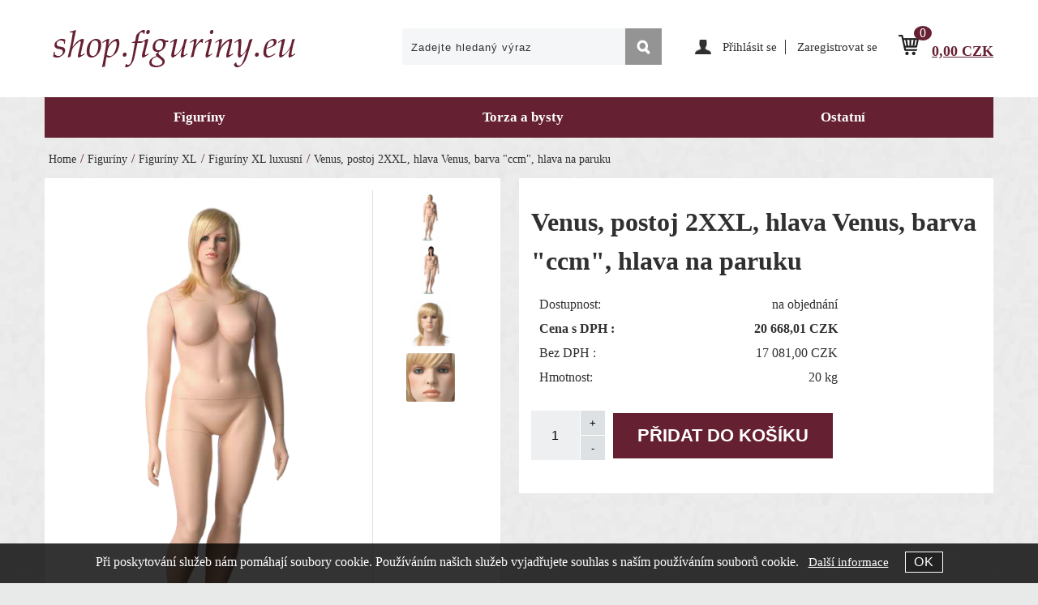

--- FILE ---
content_type: text/html; charset=utf-8
request_url: https://shop.figuriny.eu/venus-postoj-2xxl-hlava-venus-barva-ccm-hlava-na-paruku/
body_size: 15439
content:
<!DOCTYPE html>
<html lang="cs-cz" dir="ltr">
 <head> 	
 	<meta charset="UTF-8" />
 	<title>Venus, postoj 2XXL, hlava Venus, barva &quot;ccm&quot;, hlava na paruku</title> 	
	<meta name="description" content="Venus, postoj 2XXL, hlava Venus, barva &quot;ccm&quot;, hlava na paruku" />
	<meta name="keywords" content="Venus, postoj 2XXL, hlava Venus, barva &quot;ccm&quot;, hlava na paruku"    />
	<meta name="rating" content="general" />
	<meta name="revisit-after" content="2 Days" />
	<meta name="author" content="shop.figuriny.eu info@arango.cz na systemu Shop5.cz" />
    <meta name="viewport" content="width=device-width, initial-scale=1.0" />
    <link rel="stylesheet" href="https://shop.figuriny.eu/css/awesome/css/all.css" />
     <script>
         window.dataLayer = window.dataLayer || [];
         function gtag()
         {
             dataLayer.push(arguments);
         }

         gtag('set', { 'user_pseudo_id': '72e4e8b4ca762dcb7312c23bce26f68a' });
         /* google_cookie: vzdy_merit  */      </script>
	
<!-- cookie lista: none -->

<!-- neni nastaveny GTM [] --> <meta name="robots" content="index,follow" ><meta name="viewport" content="width=device-width, initial-scale=1.0">

<meta name="google-site-verification" content="NfxIjDVvC3qc0ci0HKNfdss8GhB0yeh6I9raegi31go">

<!-- Global site tag (gtag.js) - Google Ads: 794529437 -->
<script async src="https://www.googletagmanager.com/gtag/js?id=AW-794529437"></script>
<script>
  window.dataLayer = window.dataLayer || [];
  function gtag(){dataLayer.push(arguments);}
  gtag('js', new Date());

  gtag('config', 'AW-794529437');
</script>

<!-- Event snippet for Konverze figuríny conversion page -->
<script>
  gtag('event', 'conversion', {
      'send_to': 'AW-794529437/mS8QCKmVnIcBEJ2d7voC',
      'transaction_id': ''
  });
</script>
<meta property="og:title" content="Venus, postoj 2XXL, hlava Venus, barva &quot;ccm&quot;, hlava na paruku" />
<meta property="og:description" content="Venus, postoj 2XXL, hlava Venus, barva &quot;ccm&quot;, hlava na paruku" />
<meta property="og:site_name" content="shop.figuriny.eu" />
<meta property="og:image" content="https://shop.figuriny.eu/_obchody/figuriny.shop5.cz/prilohy/4/venus-postoj-2xxl-hlava-kristy-barva-ccm-hlava-na-1.png.big.jpg" />
<meta property="og:url" content="https://shop.figuriny.eu/venus-postoj-2xxl-hlava-venus-barva-ccm-hlava-na-paruku/" />
    <link rel="shortcut icon" href="https://shop.figuriny.eu/_obchody/figuriny.shop5.cz/soubory/favicon.ico" />		
	<link rel="stylesheet"   href="https://shop.figuriny.eu/class/fsmenu/listmenu_shop5.css"  />
	<link rel="stylesheet"   href="https://shop.figuriny.eu/class/fsmenu/listmenu_fallback.css" />
	<link rel="stylesheet"   href="https://shop.figuriny.eu/class/fsmenu/divmenu.css" />
	
  	<style   media="screen,print" >
@import url('https://shop.figuriny.eu/css/default.css?t=22-12-2025-14-03-39');
@import url('https://shop.figuriny.eu/css/objednavka_zkracena.css');
@import url('https://shop.figuriny.eu/js/slick/slick.css?t=22-12-2025-14-03-39');
@import url('https://shop.figuriny.eu/js/slick/slick-theme.css?t=22-12-2025-14-03-39');
@import url(https://shop.figuriny.eu/_obchody/figuriny.shop5.cz/soubory/css/styles.css?time=22-12-2025-14-03-39);

textarea#poznamka_k_objednavce {    background: #fff;
    border: 1px solid #dde1e4;}

div.polozka tr.cena_bez_dph {position: absolute; bottom: 5px; left:7%; width: 43%;}
div.polozka tr.cena_bez_dph td {font-size: 11px; padding: 0 3px 0 0;}
div.polozka tr.cena_s_dph td.right {bottom: 20px;}

div.polozka tr.cena_s_dph td.right, div.polozka tr.cena_s_dph td.right strong {font-weight: 400;}

div.polozka tr.cena_puvodni {
    bottom: 43px;
}

div.polozka_odkaz {
    right: 3%;
}

div.polozka tr.cena_bez_dph td {

    white-space: nowrap;}

div.obsah_kategorie img {max-width: 100%; height:auto !important;}

@media screen and (min-width: 1000px) {
div.html_vyhody ul li {max-width: 19%;}
}

div.html_vyhody ul li a {text-decoration: none;}

div.paticka_modul_vlastni_3 div.paticka_nadpis {
    display: inherit;
}

div.paticka_modul_vlastni_1 div.paticka_nadpis {
    display: none;
}

div.hlavicka_modul_fulltextove_vyhledavani{
width: 320px;}

td.kosik_pocet input.button {height: inherit;}
td.kosik_pocet input.input_text {font-size: 16px;
padding: 9px 0;
width: 45px !important;
 }
  	</style>
    <link rel="stylesheet"   href="https://shop.figuriny.eu/css_print.php" media="print" >
<script  src="https://shop.figuriny.eu/js/jquery/js/jquery-3.6.0.min.js" ></script>
<script  src="https://shop.figuriny.eu/js/jquery/js/cookie/jquery.cookie.js" ></script>
<script  src="https://shop.figuriny.eu/js/jquery/jquery-ui-1.13.2/jquery-ui.min.js" ></script>
<script  src="https://shop.figuriny.eu/js/jquery.visible.js" ></script>
<script  src="https://shop.figuriny.eu/js/slick/slick.js" ></script>
<script  src="https://shop.figuriny.eu/js/basic.js?t=1766405834" ></script>
<script  src="https://shop.figuriny.eu/js/php.lib.js" ></script>
<script  src="https://shop.figuriny.eu/_obchody/figuriny.shop5.cz/scripts/3m.js" ></script>
<script> 
var shop5_url='https://shop.figuriny.eu/'; 
var shop5_uid='1768675460_c257edff474e1faf780335597df6d77e'; 
var shop5_zapnout_nahledy= 'ano'; 
var shop5_zbozi_zalozky_pamatovat= 'ano'; </script>		
		
<!-- Facebook Pixel Code -->
<script >
    !function(f,b,e,v,n,t,s){if(f.fbq)return;n=f.fbq=function(){n.callMethod?
        n.callMethod.apply(n,arguments):n.queue.push(arguments)};if(!f._fbq)f._fbq=n;
        n.push=n;n.loaded=!0;n.version='2.0';n.queue=[];t=b.createElement(e);t.async=!0;
        t.src=v;s=b.getElementsByTagName(e)[0];s.parentNode.insertBefore(t,s)}(window,
        document,'script','https://connect.facebook.net/en_US/fbevents.js');
fbq('init', '3135219093159039');
fbq('track', "PageView");
fbq('track', 'ViewContent', { content_ids: ['901811896'],  content_type: 'product', value: 20668.01, currency: 'CZK'});</script>
<!-- 
<noscript><img height="1" width="1" style="display:none"
src="https://www.facebook.com/tr?id=3135219093159039&ev=PageView&noscript=1"
/></noscript>
 -->		

<!-- GA4 -->
<script async src="https://www.googletagmanager.com/gtag/js?id=UA-144369394-1"></script>
<!-- DATA LAYER -->

        <script>
        gtag('js', new Date());        
         
 gtag('config', 'UA-144369394-1', {cookie_flags: 'SameSite=None;Secure' }); 
 gtag('event', 'view_item', { items: [   { item_id: "901811896", item_name: "Venus, postoj 2XXL, hlava Venus, barva  ccm , hlava na paruku", /* affiliation: "Google Merchandise Store", */ /* coupon: "SUMMER_FUN", */ currency: "CZK", /* discount: 2.22, */ index: 0, item_brand: "901811896", item_category: "figuriny", item_category2: "figuriny-xl", item_category3: "figuriny-xl-luxusni", item_category4: "", item_category5: "", item_list_id: "detail", item_list_name: "detail", /* item_variant: "green", */ location_id: "location_id", price: 20668.01, quantity: 1  } ] }); 
</script> </head><body class="lang_cz sekce_rozsireni_detail sekce_kategorie_577420 hlavni_kategorie_577425 hlavni_kategorie_577425 rozvrzeni_0">
<!-- neni nastaveny GTM [] --> <a id="top" ></a>
<div id="all" class="sekce_rozsireni_detail sekce_kategorie_577420 hlavni_kategorie_577425 hlavni_kategorie_577425">
<div id="hlavicka" ><div id="hlavicka_obsah" ><div class="hlavicka_modul_uzivatel" ><ul>
	<li><a href="https://shop.figuriny.eu/cz-sekce-login.html" title="Přihlásit se">Přihlásit se</a></li>
            <li><a href="https://shop.figuriny.eu/cz-sekce-registrace.html"
               title="Registrace nového uživatele">Zaregistrovat se</a></li>
        </ul>
</div><div class="hlavicka_modul_odkaz" ><a href="https://shop.figuriny.eu/" id="hlavicka_odkaz_logo" ></a></div><div class="hlavicka_modul_rozsireni_obsah_kosiku2" ><span class="pocet_polozek_kosik">0</span>
<a href="https://shop.figuriny.eu/cz-sekce-kosik.html" title="Obsah košíku"><span class="kosik_cena_s_dph" >0,00 <span class="mena">CZK</span></span></a>

</div><div class="hlavicka_modul_fulltextove_vyhledavani" ><form action="https://shop.figuriny.eu/" method="get" id="hlavicka_fulltext_form" onsubmit="return valid_hlavicka_fulltext(this);" >

<input type="hidden" name="sekce" value="kategorie"  /><input type="text" id="fulltext_text" class="input_text defaultText defaultTextActive" title="Zadejte hledaný výraz" name="filtry[fulltext]" value=""  onfocus="javascript: this.className = 'input_text input_focused defaultText defaultTextActive';" onblur="javascript: this.className = 'input_text defaultText defaultTextActive';" />
<input type="submit"   value="&gt;&gt;" class="submit button " /></form>

</div><div class="hlavicka_modul_menu_kategorie2" ><div id="slide_menu_kategorie" ><div id="slide_menu_577425" class="slide_menu " ><a href="https://shop.figuriny.eu/kategorie/figuriny/" class="slide_menu " >Figuríny</a></div><div id="slide_menu_577362" class="slide_menu " ><a href="https://shop.figuriny.eu/kategorie/torza-a-bysty/" class="slide_menu " >Torza a bysty</a></div><div id="slide_menu_577426" class="slide_menu " ><a href="https://shop.figuriny.eu/kategorie/ostatni/" class="slide_menu " >Ostatní</a></div></div>	
	
	<script    >

	var podmenu = new Array();
	
podmenu[577425]='<div class=\"slide_podmenu\"  style=\"z-index:3001;\"><ul><li> <a href=\"https://shop.figuriny.eu/kategorie/abstraktni-figuriny-matne-i-leskle/\" class=\"  \" >Abstraktní figuríny matné i lesklé</a> </li><li> <a href=\"https://shop.figuriny.eu/kategorie/abstraktni-figuriny-luxusni/\" class=\"  \" >Abstraktní figuríny luxusní</a> </li><li> <a href=\"https://shop.figuriny.eu/kategorie/figuriny-standardni-damske/\" class=\"  \" >Figuríny standardní dámské</a> </li><li> <a href=\"https://shop.figuriny.eu/kategorie/figuriny-standardni-panske/\" class=\"  \" >Figuríny standardní pánské</a> </li><li> <a href=\"https://shop.figuriny.eu/kategorie/figuriny-luxusni-panske/\" class=\"  \" >Figuríny luxusní pánské</a> </li><li> <a href=\"https://shop.figuriny.eu/kategorie/figuriny-luxusni-damske/\" class=\"  \" >Figuríny luxusní dámské</a> </li><li> <a href=\"https://shop.figuriny.eu/kategorie/pohybovatelne-figuriny/\" class=\"  \" >Pohybovatelné figuríny</a> </li><li> <a href=\"https://shop.figuriny.eu/kategorie/packshot-figuriny-pro-fotografovani-na-e-shopy/\" class=\"  \" >Packshot – figuríny pro fotografování na e-shopy</a> </li><li> <a href=\"https://shop.figuriny.eu/kategorie/maternity/\" class=\"  \" >Figuríny pro těhotné</a> </li><li> <a href=\"https://shop.figuriny.eu/kategorie/figuriny-na-spodni-pradlo/\" class=\"  \" >Figuríny na spodní prádlo </a> </li><li> <a href=\"https://shop.figuriny.eu/kategorie/detske-figuriny/\" class=\"  \" >Dětské figuríny</a> </li><li> <a href=\"https://shop.figuriny.eu/kategorie/figuriny-xl/\" class=\"  \" >Figuríny XL</a> </li><li> <a href=\"https://shop.figuriny.eu/kategorie/sportovni-figuriny/\" class=\"  \" >Sportovní figuríny</a> </li><li> <a href=\"https://shop.figuriny.eu/kategorie/series-700/\" class=\"  \" >Figuríny s pohybovatelnýma rukama</a> </li><li> <a href=\"https://shop.figuriny.eu/kategorie/paruky/\" class=\"  \" >Paruky </a> </li></ul></div>'
podmenu[577362]='<div class=\"slide_podmenu\"  style=\"z-index:3002;\"><ul><li> <a href=\"https://shop.figuriny.eu/kategorie/torza-kratka/\" class=\"  \" >Torza krátká</a> </li><li> <a href=\"https://shop.figuriny.eu/kategorie/nohy-na-kalhoty/\" class=\"  \" >Nohy na kalhoty</a> </li><li> <a href=\"https://shop.figuriny.eu/kategorie/torza-dlouha/\" class=\"  \" >Torza dlouhá</a> </li><li> <a href=\"https://shop.figuriny.eu/kategorie/torza-s-rukama-torsos/\" class=\"  \" >Torza s rukama</a> </li><li> <a href=\"https://shop.figuriny.eu/kategorie/torza-detska/\" class=\"  \" >Torza dětská</a> </li></ul></div>'
podmenu[577426]='<div class=\"slide_podmenu\"  style=\"z-index:3003;\"><ul><li> <a href=\"https://shop.figuriny.eu/kategorie/hlavy/\" class=\"  \" >Hlavy</a> </li><li> <a href=\"https://shop.figuriny.eu/kategorie/aranzerske-pomucky/\" class=\"  \" >Aranžérské pomůcky</a> </li></ul></div>'	
	function slide_menu(){

		$("div.slide_podmenu").css({visibility: "visible",display: "none"});

		$("div.slide_menu").hover(function(){

			var mid = $(this).attr("id");

			var pole = mid.split("_");
					
			var xid = pole[2];

			$(this).append(podmenu[xid]);
			
			
		    $(this).find('div.slide_podmenu').css({visibility: "visible",display: "none"}).slideDown(200);

		    $(this).addClass('slide_menu_aktivni');

		},function(){


			$(this).find('div.slide_podmenu').remove();
		    //$(this).find('div.slide_podmenu').slideUp(300);

		    //$(this).find('div.slide_podmenu').css({visibility: "visible",display: "none"})

		    $(this).removeClass('slide_menu_aktivni');
		    

		});

		}

		$(document).ready(function(){

			slide_menu();

		});

	</script>	
	
</div></div><!-- hlavicka_obsah --></div><!-- hlavicka --><div id="hlavni_menu" ><nav>  <div id="hlavni_menu_odsazeni" ><div class="hlavni_menu hlavni_menu1 " onclick="presmeruj('https://shop.figuriny.eu/');"  ><a href="https://shop.figuriny.eu/" title="Úvodní strana" >Úvodní strana</a></div><div class="hlavni_menu hlavni_menu2 " onclick="presmeruj('https://shop.figuriny.eu/cz-kategorie_0-0.html');"  ><a href="https://shop.figuriny.eu/cz-kategorie_0-0.html" title="Katalog zboží" >Katalog zboží</a></div><div class="hlavni_menu hlavni_menu3 " onclick="presmeruj('https://shop.figuriny.eu/cz-sekce-kosik.html');"  ><a href="https://shop.figuriny.eu/cz-sekce-kosik.html" title="Nákupní košík" >Nákupní košík</a></div><div class="hlavni_menu hlavni_menu4 " onclick="presmeruj('https://shop.figuriny.eu/cz-sekce-jak_nakupovat.html');"  ><a href="https://shop.figuriny.eu/cz-sekce-jak_nakupovat.html" title="Jak nakupovat" >Jak nakupovat</a></div><div class="hlavni_menu hlavni_menu5 " onclick="presmeruj('https://shop.figuriny.eu/cz-sekce-obchodni_podminky.html');"  ><a href="https://shop.figuriny.eu/cz-sekce-obchodni_podminky.html" title="Obchodní podmínky" >Obchodní podmínky</a></div><div class="hlavni_menu hlavni_menu6 " onclick="presmeruj('https://shop.figuriny.eu/cz-sekce-kontaktni_informace.html');"  ><a href="https://shop.figuriny.eu/cz-sekce-kontaktni_informace.html" title="Kontaktní informace" >Kontaktní informace</a></div>        <script>


            $(function () {

                $('#hlavni_menu').bind("mouseleave", function () {
                    $('#hlavni_menu div.podmenu').hide();
                });

                $('div.hlavni_menu').mouseenter(function () {
                    $('#hlavni_menu div.podmenu').hide();
                    $("div.podmenu", this).toggle("fast", function () {
                    });
                });


            });

        </script>
        	  </div><!-- hlavni_menu_odsazeni --><div class="cl"></div></nav>   </div><!-- hlavni_menu --><div id="in_body"  >	<div id="levy_prostredni" >		<div id="prostredek" >		<ol itemscope itemtype="https://schema.org/BreadcrumbList" class="Breadcrumb"><li itemprop="itemListElement" itemscope itemtype="https://schema.org/ListItem" class="Breadcrumb_1"><a itemprop="item" href="https://shop.figuriny.eu/"><span itemprop="name">Home</span></a><meta itemprop="position" content="1" /></li><script>document.write('<span class="lomitko">');document.write('/');document.write('</span>');</script><li itemprop="itemListElement" itemscope itemtype="https://schema.org/ListItem" class="Breadcrumb_2"><a itemprop="item" href="https://shop.figuriny.eu/kategorie/figuriny/"><span itemprop="name">Figuríny</span></a><meta itemprop="position" content="2" /></li><script>document.write('<span class="lomitko">');document.write('/');document.write('</span>');</script><li itemprop="itemListElement" itemscope itemtype="https://schema.org/ListItem" class="Breadcrumb_3"><a itemprop="item" href="https://shop.figuriny.eu/kategorie/figuriny-xl/"><span itemprop="name">Figuríny XL</span></a><meta itemprop="position" content="3" /></li><script>document.write('<span class="lomitko">');document.write('/');document.write('</span>');</script><li itemprop="itemListElement" itemscope itemtype="https://schema.org/ListItem" class="Breadcrumb_4"><a itemprop="item" href="https://shop.figuriny.eu/kategorie/figuriny-xl-luxusni/"><span itemprop="name">Figuríny XL luxusní</span></a><meta itemprop="position" content="4" /></li><script>document.write('<span class="lomitko">');document.write('/');document.write('</span>');</script><li class="last" >Venus, postoj 2XXL, hlava Venus, barva &quot;ccm&quot;, hlava na paruku</li></ol><section><style>.cena3 {display:none;}.aktivni{background:red;}.step_hotovo{background:red;}</style><!-- seo_cz_rozsireni_detail_5103f01c40ba186346c243a82a7cea30_top.html -->			<!-- <div id="prostredek_minsize" ></div> -->			<div id="detail_zbozi" ><div itemscope="" itemtype="https://schema.org/Product"  class="detail_zbozi_wrap"><div class="detail_wrap">
<div class="zbozi_prilohy_2">
<div class="zbozi_prilohy_jpg_2" >
<img itemprop="image" style="width:247px;height:600px;" src="https://shop.figuriny.eu/_obchody/figuriny.shop5.cz/prilohy/4/venus-postoj-2xxl-hlava-kristy-barva-ccm-hlava-na-1.png.big.jpg" title="Venus, postoj 2XXL, hlava Venus, barva &quot;ccm&quot;, hlava na paruku" alt="Venus, postoj 2XXL, hlava Venus, barva &quot;ccm&quot;, hlava na paruku" onclick="fotoenc('aHR0cHM6Ly9zaG9wLmZpZ3VyaW55LmV1L19vYmNob2R5L2ZpZ3VyaW55LnNob3A1LmN6L3ByaWxvaHkvNC92ZW51cy1wb3N0b2otMnh4bC1obGF2YS1rcmlzdHktYmFydmEtY2NtLWhsYXZhLW5hLTEucG5nLmJpZy5qcGc=')"/>
</div><div class="zbozi_prilohy_nahledy" >
<img style="width:25px;height:60px;" src="https://shop.figuriny.eu/_obchody/figuriny.shop5.cz/prilohy/4/venus-postoj-2xxl-hlava-kristy-barva-ccm-hlava-na-1.png" title="Venus, postoj 2XXL, hlava Venus, barva &quot;ccm&quot;, hlava na paruku" alt="Venus, postoj 2XXL, hlava Venus, barva &quot;ccm&quot;, hlava na paruku" onclick="fotoenc('aHR0cHM6Ly9zaG9wLmZpZ3VyaW55LmV1L19vYmNob2R5L2ZpZ3VyaW55LnNob3A1LmN6L3ByaWxvaHkvNC92ZW51cy1wb3N0b2otMnh4bC1obGF2YS1rcmlzdHktYmFydmEtY2NtLWhsYXZhLW5hLTEucG5nLmJpZy5qcGc=')"/>
<img style="width:26px;height:60px;" src="https://shop.figuriny.eu/_obchody/figuriny.shop5.cz/prilohy/4/venus-postoj-2xxl-hlava-kristy-barva-ccm-hlava-na-0.png" title="Venus, postoj 2XXL, hlava Venus, barva &quot;ccm&quot;, hlava na paruku" alt="Venus, postoj 2XXL, hlava Venus, barva &quot;ccm&quot;, hlava na paruku" onclick="fotoenc('aHR0cHM6Ly9zaG9wLmZpZ3VyaW55LmV1L19vYmNob2R5L2ZpZ3VyaW55LnNob3A1LmN6L3ByaWxvaHkvNC92ZW51cy1wb3N0b2otMnh4bC1obGF2YS1rcmlzdHktYmFydmEtY2NtLWhsYXZhLW5hLTAucG5nLmJpZy5qcGc=')"/>
<img style="width:51px;height:60px;" src="https://shop.figuriny.eu/_obchody/figuriny.shop5.cz/prilohy/4/venus-postoj-2xxl-hlava-kristy-barva-ccm-hlava-na-2.png" title="Venus, postoj 2XXL, hlava Venus, barva &quot;ccm&quot;, hlava na paruku" alt="Venus, postoj 2XXL, hlava Venus, barva &quot;ccm&quot;, hlava na paruku" onclick="fotoenc('aHR0cHM6Ly9zaG9wLmZpZ3VyaW55LmV1L19vYmNob2R5L2ZpZ3VyaW55LnNob3A1LmN6L3ByaWxvaHkvNC92ZW51cy1wb3N0b2otMnh4bC1obGF2YS1rcmlzdHktYmFydmEtY2NtLWhsYXZhLW5hLTIucG5nLmJpZy5qcGc=')"/>
<img style="width:60px;height:60px;" src="https://shop.figuriny.eu/_obchody/figuriny.shop5.cz/prilohy/4/venus-postoj-2xxl-hlava-kristy-barva-ccm-hlava-na-4.png" title="Venus, postoj 2XXL, hlava Venus, barva &quot;ccm&quot;, hlava na paruku" alt="Venus, postoj 2XXL, hlava Venus, barva &quot;ccm&quot;, hlava na paruku" onclick="fotoenc('aHR0cHM6Ly9zaG9wLmZpZ3VyaW55LmV1L19vYmNob2R5L2ZpZ3VyaW55LnNob3A1LmN6L3ByaWxvaHkvNC92ZW51cy1wb3N0b2otMnh4bC1obGF2YS1rcmlzdHktYmFydmEtY2NtLWhsYXZhLW5hLTQucG5nLmJpZy5qcGc=')"/></div>
<div class="zbozi_prilohy_bottom"></div></div><!-- zbozi_prilohy --></div><div class="detail_right"><h1 itemprop="name">Venus, postoj 2XXL, hlava Venus, barva &quot;ccm&quot;, hlava na paruku</h1><form action="https://shop.figuriny.eu/venus-postoj-2xxl-hlava-venus-barva-ccm-hlava-na-paruku/" method="post" class="form_polozka" id="form_polozka901811896" >
<input type="hidden" name="requested_html" value="venus-postoj-2xxl-hlava-venus-barva-ccm-hlava-na-paruku/"  />
<input type="hidden" name="rewrite_type" value="2"  />
<input type="hidden" name="nastav_lang" value="cz"  />
<input type="hidden" name="koupit_zbozi" value="901811896"  />
<input type="hidden" name="cas_odeslani" value="1768675460"  />
<input type="hidden" name="bonus" value="0"  id="bonus"  />
<table class="zbozi_tabulka">
<tr class="zbozi_dostupnost"><td class="zt_popisek">Dostupnost:</td><td class="dostupnost_6839ea2615093d336527bae23555bc44"><span class="dostupnost dostupnost_6839ea2615093d336527bae23555bc44" >na objednání</span></td></tr>		
			
				<tr class="cena_s_dph">	
				<td class="zt_popisek">Cena s DPH :</td>
				
				
				<td class="micro">
				
				<div class="vnitrni_cena" itemprop="offers" itemscope="" itemtype="https://schema.org/Offer">
				
				<div class="right"><strong itemprop="price" content="20668.01">20 668,01&nbsp<span itemprop="priceCurrency" class="mena">CZK</span></strong></div>
				
				
				</div>
				
				</td>
				
				</tr>
		
								<tr class="cena_bez_dph">	
					<td class="zt_popisek">Bez DPH :</td>
					<td class="right" >17 081,00 CZK</td>
					</tr>
				
<tr class="detail_parametry detail_parametr3615"><td class="zt_popisek">Hmotnost: </td><td class="right">20 kg</td></tr></table>



<div class="cena_konv_tlacitko">
<div class="pocet_ks_pocet">				
		<div class="pocet_ks"><input type="text"  id="pocet"  name="pocet" value="1" maxlength="30" class="input_text " style="width:25px"  onkeyup="" onkeydown="" onchange="" onfocus="$(this).addClass('input_focused');" onblur="$(this).removeClass('input_focused');" /><div class="qtyplus_minus"><input type="button" value="-" class="qtyminus" field="pocet" /><input type="button" value="+" class="qtyplus" field="pocet" /></div><input type="submit"   value="Přidat do košíku" class="submit button " /></form></div>



</div>	
	

</div></div>


<div class="zbozi_text" ><p><span style="font-size: 18px;"><strong>Venus, postoj 2XXL, hlava Venus, barva "ccm", hlava na paruku</strong></span></p>
<table style="width: 548px;">
<tbody>
<tr>
<td colspan="2">&nbsp;Paruka nen&iacute; souč&aacute;st&iacute; figur&iacute;ny, objedn&aacute;vejte samostatně.</td>
<td>&nbsp;</td>
</tr>
<tr>
<td>
<p>&nbsp;Velikost XXL</p>
</td>
<td>&nbsp;</td>
<td>&nbsp;</td>
</tr>
<tr>
<td colspan="4">
<p><span style="font-family: arial, helvetica, sans-serif; font-size: 14px;"><i>Figur&iacute;na je vyrobena z vysoce kvalitn&iacute;ho polyesteru. Dod&aacute;v&aacute; se včetně Setup Kit (souprava rukavic a retu&scaron;ovac&iacute; barvy), včetně trnů do nohy i do l&yacute;tka. Podstavec je z bezpečnostn&iacute;ho skla.&nbsp;</i></span></p>
</td>
</tr>
</tbody>
</table>
<p>&nbsp;</p>
<p>Figur&iacute;na je standardně dod&aacute;vana s hlavou Venus, barva ccm</p>
<p>Na objedn&aacute;n&iacute; může b&yacute;t dod&aacute;na s hlavou:</p>
<p>&nbsp;</p>
<p>Kristy, s prolisovan&yacute;mi vlasy, barva ccm&nbsp; &nbsp; &nbsp; &nbsp; &nbsp; &nbsp; &nbsp;Venus, s prolisovan&yacute;mi vlasy,&nbsp;barva ccm</p>
<p><span>&nbsp;</span>&nbsp; &nbsp; &nbsp;<img alt="" src="https://shop.figuriny.eu/_obchody/figuriny.shop5.cz/prilohy/4/kristy-mala-0.png.big.jpg" />&nbsp; &nbsp; &nbsp; &nbsp; &nbsp; &nbsp; &nbsp; &nbsp; &nbsp; &nbsp; &nbsp; &nbsp; &nbsp; &nbsp; &nbsp; &nbsp; &nbsp;&nbsp;<img alt="" src="https://shop.figuriny.eu/_obchody/figuriny.shop5.cz/prilohy/4/venus-mala-0.png.big.jpg" /></p>
<p>&nbsp;</p>
<p>&nbsp;</p>
<p>Kristy, s hlavou na paruku, barva ccm &nbsp; &nbsp; &nbsp; &nbsp; &nbsp; &nbsp; &nbsp; &nbsp; &nbsp;</p>
<p>&nbsp; &nbsp; &nbsp;&nbsp;<img alt="" src="https://shop.figuriny.eu/_obchody/figuriny.shop5.cz/prilohy/4/kristy-na-paruku-mala-0.png.big.jpg" /></p>
<p>&nbsp;</p>
<p>Kristy,s prolisovan&yacute;mi vlasy, barva&nbsp;b&iacute;l&aacute; &nbsp; &nbsp; &nbsp; &nbsp; &nbsp; &nbsp;Venus,s prolisovan&yacute;mi vlasy, barva&nbsp;b&iacute;l&aacute;</p>
<p><img alt="" src="https://shop.figuriny.eu/_obchody/figuriny.shop5.cz/prilohy/4/kristy-bila-0.png.big.jpg" />&nbsp; &nbsp; &nbsp; &nbsp; &nbsp; &nbsp; &nbsp; &nbsp; &nbsp; &nbsp; &nbsp; &nbsp; &nbsp; &nbsp; &nbsp; &nbsp; &nbsp; &nbsp; &nbsp; &nbsp; &nbsp; &nbsp;&nbsp;<img alt="" src="https://shop.figuriny.eu/_obchody/figuriny.shop5.cz/prilohy/4/venus-bila-0.png.big.jpg" /></p>
<p>&nbsp; &nbsp; &nbsp; &nbsp; &nbsp; &nbsp; &nbsp;</p>
<table>
<tbody>
<tr>
<td class="xl67" style="text-align: center;" colspan="2"><span style="font-family: arial, helvetica, sans-serif; font-size: 18px;"><strong>Rozměry</strong></span></td>
</tr>
<tr>
<td class="xl65"><span style="font-family: arial, helvetica, sans-serif; font-size: 18px;"><strong>v&yacute;&scaron;ka &nbsp; &nbsp; &nbsp; &nbsp; &nbsp; &nbsp; &nbsp; &nbsp; &nbsp; &nbsp; &nbsp; &nbsp; &nbsp; &nbsp; &nbsp; &nbsp; &nbsp; &nbsp; &nbsp; &nbsp; &nbsp; &nbsp; &nbsp;</strong></span></td>
<td class="xl66" style="text-align: right;"><span style="font-family: arial, helvetica, sans-serif; font-size: 18px;"><strong>188 cm</strong></span></td>
</tr>
<tr>
<td class="xl65"><span style="font-family: arial, helvetica, sans-serif; font-size: 18px;"><strong>prsa</strong></span></td>
<td class="xl66" style="text-align: right;"><span style="font-family: arial, helvetica, sans-serif; font-size: 18px;"><strong>110 cm</strong></span></td>
</tr>
<tr>
<td class="xl65"><span style="font-family: arial, helvetica, sans-serif; font-size: 18px;"><strong>pas</strong></span></td>
<td class="xl66" style="text-align: right;"><span style="font-family: arial, helvetica, sans-serif; font-size: 18px;"><strong>82 cm</strong></span></td>
</tr>
<tr>
<td class="xl65"><span style="font-family: arial, helvetica, sans-serif; font-size: 18px;"><strong>boky</strong></span></td>
<td class="xl66" style="text-align: right;"><span style="font-family: arial, helvetica, sans-serif; font-size: 18px;"><strong>109 cm</strong></span></td>
</tr>
<tr>
<td class="xl65"><span style="font-family: arial, helvetica, sans-serif; font-size: 18px;"><strong>obvod krku</strong></span></td>
<td class="xl66" style="text-align: right;"><span style="font-family: arial, helvetica, sans-serif; font-size: 18px;"><strong>37 cm</strong></span></td>
</tr>
<tr>
<td class="xl65"><span style="font-family: arial, helvetica, sans-serif; font-size: 18px;"><strong>konfekčn&iacute; velikost &nbsp; &nbsp; &nbsp; &nbsp; &nbsp; &nbsp;&nbsp;</strong></span></td>
<td class="xl66" style="text-align: right;"><span style="font-family: arial, helvetica, sans-serif; font-size: 18px;"><strong>46</strong></span></td>
</tr>
<tr>
<td class="xl65"><span style="font-family: arial, helvetica, sans-serif; font-size: 18px;"><strong>velikost obuvi</strong></span></td>
<td class="xl66" style="text-align: right;">
<p><span style="font-family: arial, helvetica, sans-serif; font-size: 18px;"><strong>38/6</strong></span></p>
</td>
</tr>
<tr>
<td class="xl65"><span style="font-family: arial, helvetica, sans-serif; font-size: 18px;"><strong>v&yacute;&scaron;ka podpatku</strong></span></td>
<td class="xl66" style="text-align: right;"><span style="font-family: arial, helvetica, sans-serif; font-size: 18px;"><strong>8 cm</strong></span></td>
</tr>
</tbody>
</table></div>


<div class="cb"></div>


<div class="cl"></div>
<div class="cr"></div><div class="cb" ></div><div class="cb" ></div><div class="zbozi_form_dotazy" ><div class="cl"></div>

<form id="vas_dotaz_6f547cc2668fa4a1881acb59c94e40aa" class="ajax_form " onsubmit="ajax_form(this,'https://shop.figuriny.eu/js_connector.php?action=ajax_form&form=NDE2YTYxNzg0NjZmNzI2ZDczNWM1NjYxNzM0NDZmNzQ2MTdh', 'vas_dotaz_6f547cc2668fa4a1881acb59c94e40aa'); return false;">
<input type="hidden" name="rand" value="ed12dfc75bb2e9ad75fc0374e97cdc86"  />
<input type="hidden" name="ajax_form_data" value="[base64]"  /><h2 class="vas_dotaz">Potřebujete poradit ? <span class="podnadpis" >Venus, postoj 2XXL, hlava Venus, barva &quot;ccm&quot;, hlava na paruku</span></h2><div class="povinne" ><div class="form_row"><div class="form_label" >Vaše jméno, příjmení, firma</div><div class="form_input" ><input type="text"  name="dotaz[jmeno]" value="" maxlength="100" class="input_text " style="width:300px"  onkeyup="" onkeydown="" onchange="" onfocus="$(this).addClass('input_focused');" onblur="$(this).removeClass('input_focused');" /></div></div><div class="form_row"><div class="form_label" >Váš email</div><div class="form_input" ><input type="email"  name="dotaz[email]" value="@" maxlength="100" class="input_text " style="width:300px"  onkeyup="" onkeydown="" onchange="" onfocus="$(this).addClass('input_focused');" onblur="$(this).removeClass('input_focused');" /></div></div><div class="form_row"><div class="form_label" >Váš telefon</div><div class="form_input" ><span class="tel_stat" ><input type="text"  name="dotaz[telefon_stat]" value="+420" maxlength="5" class="input_text tel_stat" style="width:55px"  onkeyup="" onkeydown="" onchange=""  placeholder="+000"  autocomplete="do-not-autofill-1909827293" onfocus="$(this).addClass('input_focused');" onblur="$(this).removeClass('input_focused');" /></span><span class="tel_cislo" ><input type="text"  name="dotaz[telefon]" value="" maxlength="15" class="input_text tel_cislo" style="width:150px"  onkeyup="" onkeydown="" onchange=""  placeholder="000 000 000"  autocomplete="do-not-autofill-1211209002" onfocus="$(this).addClass('input_focused');" onblur="$(this).removeClass('input_focused');" /></span></div></div><div class="form_row"><div class="form_label" >Váš dotaz</div><div class="form_input" >
<textarea  id="textarea_dotaz[dotaz]" name="dotaz[dotaz]"  style="width:300px; height:100px;"  onfocus="$(this).addClass('input_focused');" onblur="$(this).removeClass('input_focused');"  ></textarea></div></div><div class="form_row"><div class="form_input" > <span class="zpracovani_ou"  ><input  type="checkbox"  name="souhlas_zpracovani_ou" id="souhlas_zpracovani_ou_4320bb1c6d8e83039b79e742981a3a3e" value="1"   required oninvalid="this.setCustomValidity('Prosím potvrďte souhlas')" onchange="this.setCustomValidity('')"  />&nbsp;&nbsp;<label for="souhlas_zpracovani_ou_4320bb1c6d8e83039b79e742981a3a3e" >Souhlasím se zpracováním osobních údajů pro zpracování mého dotazu</label> &nbsp; <a class="souhlas_vice_informaci" href="https://shop.figuriny.eu/zpracovani-osobnich-udaju/?klic=odeslat_dotaz" target="zpracovani_ou" >Více informací</a></span></div></div><br /><br />
<input type="hidden" name="step" value="0"  id="vas_dotaz_6f547cc2668fa4a1881acb59c94e40aa_step"  /></div><input style="display:none;" type="submit" value="submit" id="button_submit_62c55e0c70656af50a494cce3b9cecc8" /><input type="button" class="button submit" value="Odeslat dotaz" onclick="$('#vas_dotaz_6f547cc2668fa4a1881acb59c94e40aa_step').val(1);;document.getElementById('button_submit_62c55e0c70656af50a494cce3b9cecc8').click();" /><br /><br /><script>ajax_form_povinne('vas_dotaz_6f547cc2668fa4a1881acb59c94e40aa');</script></form></div><div class="zbozi_diskuze" ><form action="https://shop.figuriny.eu/venus-postoj-2xxl-hlava-venus-barva-ccm-hlava-na-paruku/?#komentar_zbozi" method="post" id="komentar_zbozi" onsubmit="return validuj_komentar(this);"  >
<input type="hidden" name="rand" value="cf96a9a26f6cde70a69690556db6657b"  /><h3><a href="https://shop.figuriny.eu/venus-postoj-2xxl-hlava-venus-barva-ccm-hlava-na-paruku/?#komentar_zbozi" title="Vložit příspěvek" >Vložit komentář</a></h3><div class="komentar_vlozit_label">Jméno</div><div class="povinne"><input type="text"  id="komentar_jmeno"  name="komentar[jmeno]" value="" maxlength="30" class="input_text " style="width:225px"  onkeyup="" onkeydown="" onchange="" onfocus="$(this).addClass('input_focused');" onblur="$(this).removeClass('input_focused');" /></div><div class="komentar_vlozit_label">Email <span class="">( email není zveřejněn )</span></div><div><input type="email"  id="komentar_email"  name="komentar[email]" value="@" maxlength="30" class="input_text " style="width:225px"  onkeyup="" onkeydown="" onchange="" onfocus="$(this).addClass('input_focused');" onblur="$(this).removeClass('input_focused');" /></div><div class="komentar_vlozit_label">Váš příspěvek<input type="hidden" name="komentar[nadrazeny]" value="0" id="komentar_nadrazeny" /> &nbsp; <span class="red" >( Fotky můžete vložit po odeslání příspěvku. )</span></div><span id="tr_reaguj"></span><div class="komentar_vlozit_textarea povinne">
<textarea  id="komentar_text" name="komentar[text]"  style=""  onfocus="$(this).addClass('input_focused');" onblur="$(this).removeClass('input_focused');"  ></textarea></div><div class="komentar_vlozit_label">opiště kód</div><span class="antispam" >
<input type="hidden" name="antispam[str1]" value="47f19185c9ecefd0c35ef5c1c0468536"  />
<input type="hidden" name="antispam[str3]" value="1768675460"  />
<input type="hidden" name="antispam[str4]" value="1768675460"  id="anti_94e5f98d5f44af84fd153ed7bc8cd7c9_1"  /><img loading="lazy" src="https://shop.figuriny.eu/class/antispam_image.php?string=47f19185c9ecefd0c35ef5c1c0468536" class="antispam" alt="antispam" style="vertical-align:middle;"/><input type="text" name="antispam[str2]" value="" required minlength="6" maxlength="6" pattern="[A-Za-z0-9]{6}" class="input input_text" id="antispam_image" style="text-transform:uppercase;"/></span><script> document.getElementById("anti_94e5f98d5f44af84fd153ed7bc8cd7c9_1").value="6f66d6f3b8e1285dd43e47adb11f3804";</script><div class="souhlasy"> <span class="zpracovani_ou"  ><input  type="checkbox"  name="souhlas_zpracovani_ou" id="souhlas_zpracovani_ou_5e404eb8887dfa4b38fd3a22061c0877" value="1"   required oninvalid="this.setCustomValidity('Prosím potvrďte souhlas')" onchange="this.setCustomValidity('')"  />&nbsp;&nbsp;<label for="souhlas_zpracovani_ou_5e404eb8887dfa4b38fd3a22061c0877" >Souhlasím se zpracováním osobních údajů v rámci diskuzního fóra</label> &nbsp; <a class="souhlas_vice_informaci" href="https://shop.figuriny.eu/zpracovani-osobnich-udaju/?klic=diskuze" target="zpracovani_ou" >Více informací</a></span></div><input type="submit"   value="Odeslat &gt;&gt;" class="submit button " /></form>		<script    >

		


		
		function validuj_komentar(f) {

			fid = $(f).attr('id');

			//alert($("#"+fid+" #komentar_jmeno").val());
			
			
			if ($("#"+fid+" #komentar_jmeno").val().length < 3) {
				alert("Musíte zadat Vaše jméno");
				return false;	
			}
			
			if ($("#"+fid+" #komentar_email").val().length < 5) {
				alert("Musíte zadat email");
				return false;	
			}
			if ($("#"+fid+" #komentar_text").val().length < 5) {
				alert("Musíte zadat text alespoň 5 znaků");
				return false;	
			}	
			if ($("#"+fid+" #komentar_text").val().length > 5000) {
				alert("Text nesmí být delší než 5000 znaků");
				return false;	
			}

			

			if ($("#"+fid+" #antispam_image").val().length < 4) {
				alert("Musíte opsat kód z obrázku");
				return false;
			}

			
			
			return true;
			
		}
		function reaguj(cislo,id) {

			$('#komentar_nadrazeny').val(id);
				
			var x = '<span class="reakce_na" ><a href="#komentar'+id+'" >';
			x += 'Reakce na '+cislo;
			x += '</a></span> ';

			$('#tr_reaguj').html(x);
			//alert(x);
			
		}		
				</script>
		</div><div class="poslat_znamemu" id="poslat_znamemu"><form action="https://shop.figuriny.eu/venus-postoj-2xxl-hlava-venus-barva-ccm-hlava-na-paruku/#tabs" method="post" id="frm_id_3"   >
<input type="hidden" name="rand" value="f87af896fb5f4e72e64543b55420c6f3"  />
<input type="hidden" name="poslat_znamemu" value="ano"  /><h2>Pošlete odkaz svému známénu</h2><table class="poslat_znamemu"><tr><td>Vaše jméno<br /><input type="text"  name="poslat_odkaz[jmeno]" value="" maxlength="100" class="input_text " style="width:240px"  onkeyup="" onkeydown="" onchange="" onfocus="$(this).addClass('input_focused');" onblur="$(this).removeClass('input_focused');" /></td><td>Váš email<br /><input type="text"  name="poslat_odkaz[email]" value="" maxlength="100" class="input_text " style="width:240px"  onkeyup="" onkeydown="" onchange="" onfocus="$(this).addClass('input_focused');" onblur="$(this).removeClass('input_focused');" /></td></tr><tr><td colspan="2">Email Vašeho známého<br /><input type="text"  name="poslat_odkaz[email2]" value="" maxlength="100" class="input_text " style="width:240px"  onkeyup="" onkeydown="" onchange="" onfocus="$(this).addClass('input_focused');" onblur="$(this).removeClass('input_focused');" /></td></tr><tr><td colspan="2" >
<textarea  id="textarea_poslat_odkaz[text]" name="poslat_odkaz[text]"  style=""  onfocus="$(this).addClass('input_focused');" onblur="$(this).removeClass('input_focused');"  >Podívej se na
https://shop.figuriny.eu/venus-postoj-2xxl-hlava-venus-barva-ccm-hlava-na-paruku/</textarea></td></tr><tr><td colspan="2">Opište kód z obrázku<span class="antispam" >
<input type="hidden" name="antispam[str1]" value="3d796ab894dd25bb166676807a9e2013"  />
<input type="hidden" name="antispam[str3]" value="1768675459"  />
<input type="hidden" name="antispam[str4]" value="1768675459"  id="anti_ef492b7ba8f70b3854d5222473fe35de_2"  /><img loading="lazy" src="https://shop.figuriny.eu/class/antispam_image.php?string=3d796ab894dd25bb166676807a9e2013" class="antispam" alt="antispam" style="vertical-align:middle;"/><input type="text" name="antispam[str2]" value="" required minlength="6" maxlength="6" pattern="[A-Za-z0-9]{6}" class="input input_text" id="antispam_image" style="text-transform:uppercase;"/></span><script> document.getElementById("anti_ef492b7ba8f70b3854d5222473fe35de_2").value="cdf2049cc68720f21b411bd3d79f7a75";</script><input type="submit"   value="Odeslat &gt;&gt; " class="submit button " /></td></tr></table></form></div><script type="text/javascript">
var mytabs = new Array();
tab_add('Popis','div.zbozi_text');tab_add('Tabulka velikostí','div.velikostni_tabulka');tab_add('Hodnocení zákazníků','div.heureka_hodnoceni_zbozi');tab_add('varianty','div.zbozi_variantyx');
tab_add('Materiály','div.zbozi_materialy');
tab_add('Související','div.zbozi_souvisejici');
	tab_add('ze stejné kategorie','div.zbozi_ze_stejne_kategorie');
tab_add('Skupina zboží','div.zbozi_skupina_tabs');
tab_add('Váš dotaz','div.zbozi_form_dotazy');
tab_add('Komentáře','div.zbozi_diskuze');
tab_add('Poslat známénu','div.poslat_znamemu');



tab_show();
</script>

</div></div>			<div class="cl"></div>						<div id="banner_bottom" ><script type="text/javascript">
/* <![CDATA[ */
var seznam_retargeting_id = 47584;
/* ]]> */
</script>
<script type="text/javascript" src="//c.imedia.cz/js/retargeting.js"></script></div>		<div class="cl"></div>		<div class="cr"></div>		 		<div id="podpis" >                    <div id="paticka_moduly" ><div class="paticka_modul paticka_modul_4 paticka_modul_vlastni_1" ><div class="paticka_nadpis" >Rychlý kontakt</div><!-- upraveno html4output -->
<p>Provozovna:</p>
<p><span>3MARKET International s.r.o.</span></p>
<p>Kopaninská 73</p>
<p>Ořech 252 25</p>
<p>Tel.: 00420 251 616 950</p>
<p>Mobil: 00420 606 610 483</p>
<p>Email: <a href="mailto:info@3market.cz" target="_blank">info@3market.cz</a></p>
<p> </p>
<p>Sídlo firmy:</p>
<p>3MARKET International s.r.o.</p>
<p>Pařízkova 1499/4</p>
<p>155 00 Praha 5</p>
<p>IČ: <span><span class="nowrap">24137243</span></span></p>
<p>DIČ: <span>CZ<span class="nowrap">24137243</span></span></p></div><div class="paticka_modul paticka_modul_4 paticka_modul_vlastni_2" ><div class="paticka_nadpis" >Vše o nákupu</div><!-- upraveno html4output -->
<ul>
<li><a href="https://shop.figuriny.eu/cz-texty-3.html" target="">Jak nakupovat</a></li>
<li><a href="https://shop.figuriny.eu/cz-texty-2.html" target="">Doprava</a></li>
<li><a href="https://shop.figuriny.eu/cz-texty-6.html" target="">Způsoby platby</a></li>
<li><a href="https://shop.figuriny.eu/cz-texty-4.html" target="">Obchodn&iacute; podm&iacute;nky</a></li>
<li><a href="https://shop.figuriny.eu/cz-texty-5.html" target="">Reklamačn&iacute; podm&iacute;nky</a></li>
<li><a href="https://shop.figuriny.eu/_obchody/figuriny.shop5.cz/soubory/informace-o-ochrane-osobnich-udaju-a-mimosoudnim-vyrovnani.pdf" target="_blank">Informace o ochraně osobn&iacute;ch &uacute;dajů a mimosoudn&iacute;m vyrovn&aacute;n&iacute;</a></li>
</ul></div><div class="paticka_modul paticka_modul_4 paticka_modul_vlastni_3" ><div class="paticka_nadpis" >O společnosti</div><ul>
<li><a href="https://shop.figuriny.eu/cz-sekce-kontaktni_informace.html">Kontakt</a></li>
</ul></div><div class="paticka_modul paticka_modul_4 paticka_modul_novinky_mailem" ><div class="paticka_nadpis">Přejete si zasílat novinky mailem ?</div><form action="https://shop.figuriny.eu/" method="post" id="frm_novinky_mailem">

<input type="hidden" name="sekce" value="novinky_mailem"  /><input type="text"  name="registrace" value="@" maxlength="50" class="input_text " style="width:150px"  onkeyup="" onkeydown="" onchange="" onfocus="$(this).addClass('input_focused');" onblur="$(this).removeClass('input_focused');" /><input type="submit"   value="Přihlásit se k odběru" class="submit button " />
<input type="hidden" name="typ" value="novinky_mailem"  />
</form></div></div><div class="cb" ></div><span class="copyright_podpis" >Copyright &copy; <a href="https://shop.figuriny.eu/" title="shop.figuriny.eu">shop.figuriny.eu</a>,                     			<span>provozováno na systému <a href="https://www.shop5.cz/" title="Tvorba e-shopu, pronájem e-shopu, eshop na míru">tvorba e-shopu</a> a <a href="https://www.shop5.cz/pronajem-eshopu.html" title="pronájem e-shopu,pronájem internetového obchodu">pronájem e-shopu</a> Shop5.cz</span>                    	</span>		</div>										 	 <div class="desc_bottom"><p class="desc_bottom">	 	 	 	 </p>	 	 </div>	 	 		</section>						<div class="html_vyhody"><ul>
<li>&Scaron;irok&aacute; nab&iacute;dka</li>
<li><a href="https://shop.figuriny.eu/cz-texty-1.html">Poradenstv&iacute;</a></li>
<li><a href="https://shop.figuriny.eu/cz-kategorie_553624-0-packshot-figuriny-pro-fotografovani-na-e-shopy.html">Novinky</a></li>
</ul></div>				</div><!-- prostredek -->			<div id="levy_sloupec" ><aside>			<div class="ramec_levy"><div class="ramec ramec_fulltextove_vyhledavani  ramec_1"><div class="ramec_top">Vyhledávání zboží</div><div class="ramec_body"><div class="ramec_minsize" ></div><div id="fulltext_formular" class="center">
<form action="https://shop.figuriny.eu/" method="get" id="fulltext_form">

<input type="hidden" name="sekce" value="kategorie"  /><input type="text" id="fulltext_text" class="input_text" name="filtry[fulltext]" value=""  onfocus="javascript: this.className = 'input_text input_focused';" onblur="javascript: this.className = 'input_text';" />
<input type="submit"   value="&gt;&gt;" class="submit button " /></form>
</div><!-- fulltext_formular --><div class="cr" ></div></div><!-- ramec_body --><div class="ramec_bottom" ></div></div><!-- ramec  ramec_fulltextove_vyhledavani --></div><!-- ramec_levy --><div class="ramec_levy"><div class="ramec ramec_kategorie  ramec_2"><div class="ramec_top">Kategorie</div><div class="ramec_body"><div class="ramec_minsize" ></div><nav>
 <div id="rozbalovaci_menu" >
  	<script   >
  	
  	function strom(id,urlx) {
  		
 if(id=='499296') return;
 if(id=='577425') return;  	    if(document.getElementById("podstrom"+id)==null) {
			if (urlx!=null) {presmeruj(urlx);}
			return;
  	  	}
  	  	

	  	    
  		x= document.getElementById("podstrom"+id).style.display;

		if(x=="none") {
			document.getElementById("podstrom"+id).style.display="";
   			if (document.getElementById("podstrom"+id).innerHTML.length == 0) {
               document.getElementById("podstrom"+id).innerHTML = ajax_html_cache('https://shop.figuriny.eu/plugins/menu.php','nastav_lang=cz&id_kat='+id);
			}
		}
		else {
			document.getElementById("podstrom"+id).style.display='none';
		}
  	}
  	
  	function zmenit_obrazek(img) {
	  		cesta = img.src;
	  		if (cesta=="https://shop.figuriny.eu/_obchody/figuriny.shop5.cz/soubory/plus.gif") {
	  			img.src="https://shop.figuriny.eu/_obchody/figuriny.shop5.cz/soubory/minus.gif";
	  		}
	  		if (cesta=="https://shop.figuriny.eu/_obchody/figuriny.shop5.cz/soubory/minus.gif") {
	  			img.src="https://shop.figuriny.eu/_obchody/figuriny.shop5.cz/soubory/plus.gif";
	  		}
  	}
  	
  	</script>

<div id="podstrom0">

<div class="strom1 odkaz_kategorie_577425 aktivni_nad">
<div class="strom_kategorie" >
<a href="https://shop.figuriny.eu/kategorie/figuriny/"  class="leve_kategorie" >Figuríny </a>
</div>
<img class="nic" src="https://shop.figuriny.eu/_obchody/figuriny.shop5.cz/soubory/nic.gif" alt="Figuríny" id="plus_577425"/>
<div class="cb"></div>
</div>
<div id="podstrom577425">

<div class="strom2 odkaz_kategorie_577383 ">
<div class="strom_kategorie" >
<a href="https://shop.figuriny.eu/kategorie/abstraktni-figuriny-matne-i-leskle/"  class="leve_kategorie" >Abstraktní figuríny matné i lesklé </a>
</div>
<img class="plus_minus" src="https://shop.figuriny.eu/_obchody/figuriny.shop5.cz/soubory/plus.gif" alt="Abstraktní figuríny matné i lesklé"  onclick="zmenit_obrazek(this);strom('577383','https://shop.figuriny.eu/kategorie/abstraktni-figuriny-matne-i-leskle/');" id="plus_577383"/>
<div class="cb"></div>
</div>
<div id="podstrom577383" style="display:none;"></div>

<div class="strom2 odkaz_kategorie_577399 ">
<div class="strom_kategorie" >
<a href="https://shop.figuriny.eu/kategorie/abstraktni-figuriny-luxusni/"  class="leve_kategorie" >Abstraktní figuríny luxusní </a>
</div>
<img class="plus_minus" src="https://shop.figuriny.eu/_obchody/figuriny.shop5.cz/soubory/plus.gif" alt="Abstraktní figuríny luxusní"  onclick="zmenit_obrazek(this);strom('577399','https://shop.figuriny.eu/kategorie/abstraktni-figuriny-luxusni/');" id="plus_577399"/>
<div class="cb"></div>
</div>
<div id="podstrom577399" style="display:none;"></div>

<div class="strom2 odkaz_kategorie_577360 ">
<div class="strom_kategorie" >
<a href="https://shop.figuriny.eu/kategorie/figuriny-standardni-damske/"  class="leve_kategorie" >Figuríny standardní dámské </a>
</div>
<img class="plus_minus" src="https://shop.figuriny.eu/_obchody/figuriny.shop5.cz/soubory/plus.gif" alt="Figuríny standardní dámské"  onclick="zmenit_obrazek(this);strom('577360','https://shop.figuriny.eu/kategorie/figuriny-standardni-damske/');" id="plus_577360"/>
<div class="cb"></div>
</div>
<div id="podstrom577360" style="display:none;"></div>

<div class="strom2 odkaz_kategorie_577361 ">
<div class="strom_kategorie" >
<a href="https://shop.figuriny.eu/kategorie/figuriny-standardni-panske/"  class="leve_kategorie" >Figuríny standardní pánské </a>
</div>
<img class="plus_minus" src="https://shop.figuriny.eu/_obchody/figuriny.shop5.cz/soubory/plus.gif" alt="Figuríny standardní pánské"  onclick="zmenit_obrazek(this);strom('577361','https://shop.figuriny.eu/kategorie/figuriny-standardni-panske/');" id="plus_577361"/>
<div class="cb"></div>
</div>
<div id="podstrom577361" style="display:none;"></div>

<div class="strom2 odkaz_kategorie_577375 ">
<div class="strom_kategorie" >
<a href="https://shop.figuriny.eu/kategorie/figuriny-luxusni-panske/"  class="leve_kategorie" >Figuríny luxusní pánské </a>
</div>
<img class="plus_minus" src="https://shop.figuriny.eu/_obchody/figuriny.shop5.cz/soubory/plus.gif" alt="Figuríny luxusní pánské"  onclick="zmenit_obrazek(this);strom('577375','https://shop.figuriny.eu/kategorie/figuriny-luxusni-panske/');" id="plus_577375"/>
<div class="cb"></div>
</div>
<div id="podstrom577375" style="display:none;"></div>

<div class="strom2 odkaz_kategorie_577373 ">
<div class="strom_kategorie" >
<a href="https://shop.figuriny.eu/kategorie/figuriny-luxusni-damske/"  class="leve_kategorie" >Figuríny luxusní dámské </a>
</div>
<img class="plus_minus" src="https://shop.figuriny.eu/_obchody/figuriny.shop5.cz/soubory/plus.gif" alt="Figuríny luxusní dámské"  onclick="zmenit_obrazek(this);strom('577373','https://shop.figuriny.eu/kategorie/figuriny-luxusni-damske/');" id="plus_577373"/>
<div class="cb"></div>
</div>
<div id="podstrom577373" style="display:none;"></div>

<div class="strom2 odkaz_kategorie_568847 ">
<div class="strom_kategorie" >
<a href="https://shop.figuriny.eu/kategorie/pohybovatelne-figuriny/"  class="leve_kategorie" >Pohybovatelné figuríny </a>
</div>
<img class="nic" src="https://shop.figuriny.eu/_obchody/figuriny.shop5.cz/soubory/nic.gif" alt="Pohybovatelné figuríny" id="plus_568847"/>
<div class="cb"></div>
</div>

<div class="strom2 odkaz_kategorie_553624 ">
<div class="strom_kategorie" >
<a href="https://shop.figuriny.eu/kategorie/packshot-figuriny-pro-fotografovani-na-e-shopy/"  class="leve_kategorie" >Packshot – figuríny pro fotografování na e-shopy </a>
</div>
<img class="nic" src="https://shop.figuriny.eu/_obchody/figuriny.shop5.cz/soubory/nic.gif" alt="Packshot – figuríny pro fotografování na e-shopy" id="plus_553624"/>
<div class="cb"></div>
</div>

<div class="strom2 odkaz_kategorie_577416 ">
<div class="strom_kategorie" >
<a href="https://shop.figuriny.eu/kategorie/maternity/"  class="leve_kategorie" >Figuríny pro těhotné </a>
</div>
<img class="nic" src="https://shop.figuriny.eu/_obchody/figuriny.shop5.cz/soubory/nic.gif" alt="Figuríny pro těhotné" id="plus_577416"/>
<div class="cb"></div>
</div>

<div class="strom2 odkaz_kategorie_577395 ">
<div class="strom_kategorie" >
<a href="https://shop.figuriny.eu/kategorie/figuriny-na-spodni-pradlo/"  class="leve_kategorie" >Figuríny na spodní prádlo  </a>
</div>
<img class="plus_minus" src="https://shop.figuriny.eu/_obchody/figuriny.shop5.cz/soubory/plus.gif" alt="Figuríny na spodní prádlo "  onclick="zmenit_obrazek(this);strom('577395','https://shop.figuriny.eu/kategorie/figuriny-na-spodni-pradlo/');" id="plus_577395"/>
<div class="cb"></div>
</div>
<div id="podstrom577395" style="display:none;"></div>

<div class="strom2 odkaz_kategorie_577350 ">
<div class="strom_kategorie" >
<a href="https://shop.figuriny.eu/kategorie/detske-figuriny/"  class="leve_kategorie" >Dětské figuríny </a>
</div>
<img class="plus_minus" src="https://shop.figuriny.eu/_obchody/figuriny.shop5.cz/soubory/plus.gif" alt="Dětské figuríny"  onclick="zmenit_obrazek(this);strom('577350','https://shop.figuriny.eu/kategorie/detske-figuriny/');" id="plus_577350"/>
<div class="cb"></div>
</div>
<div id="podstrom577350" style="display:none;"></div>

<div class="strom2 odkaz_kategorie_577417 aktivni_nad">
<div class="strom_kategorie" >
<a href="https://shop.figuriny.eu/kategorie/figuriny-xl/"  class="leve_kategorie" >Figuríny XL </a>
</div>
<img class="plus_minus" src="https://shop.figuriny.eu/_obchody/figuriny.shop5.cz/soubory/plus.gif" alt="Figuríny XL"  onclick="zmenit_obrazek(this);strom('577417','https://shop.figuriny.eu/kategorie/figuriny-xl/');" id="plus_577417"/>
<div class="cb"></div>
</div>
<div id="podstrom577417">

<div class="strom3 odkaz_kategorie_577420 aktivni">
<div class="strom_kategorie" >
<a href="https://shop.figuriny.eu/kategorie/figuriny-xl-luxusni/"  class="leve_kategorie" >Figuríny XL luxusní </a>
</div>
<img class="nic" src="https://shop.figuriny.eu/_obchody/figuriny.shop5.cz/soubory/nic.gif" alt="Figuríny XL luxusní" id="plus_577420"/>
<div class="cb"></div>
</div>

<div class="strom3 odkaz_kategorie_577419 ">
<div class="strom_kategorie" >
<a href="https://shop.figuriny.eu/kategorie/figuriny-xl-standardni/"  class="leve_kategorie" >Figuríny XL standardní </a>
</div>
<img class="nic" src="https://shop.figuriny.eu/_obchody/figuriny.shop5.cz/soubory/nic.gif" alt="Figuríny XL standardní" id="plus_577419"/>
<div class="cb"></div>
</div>
</div><!-- podstrom577417 -->
<script   >
 strom('577417'); 
</script>

<div class="strom2 odkaz_kategorie_577345 ">
<div class="strom_kategorie" >
<a href="https://shop.figuriny.eu/kategorie/sportovni-figuriny/"  class="leve_kategorie" >Sportovní figuríny </a>
</div>
<img class="plus_minus" src="https://shop.figuriny.eu/_obchody/figuriny.shop5.cz/soubory/plus.gif" alt="Sportovní figuríny"  onclick="zmenit_obrazek(this);strom('577345','https://shop.figuriny.eu/kategorie/sportovni-figuriny/');" id="plus_577345"/>
<div class="cb"></div>
</div>
<div id="podstrom577345" style="display:none;"></div>

<div class="strom2 odkaz_kategorie_577368 ">
<div class="strom_kategorie" >
<a href="https://shop.figuriny.eu/kategorie/series-700/"  class="leve_kategorie" >Figuríny s pohybovatelnýma rukama </a>
</div>
<img class="plus_minus" src="https://shop.figuriny.eu/_obchody/figuriny.shop5.cz/soubory/plus.gif" alt="Figuríny s pohybovatelnýma rukama"  onclick="zmenit_obrazek(this);strom('577368','https://shop.figuriny.eu/kategorie/series-700/');" id="plus_577368"/>
<div class="cb"></div>
</div>
<div id="podstrom577368" style="display:none;"></div>

<div class="strom2 odkaz_kategorie_577384 ">
<div class="strom_kategorie" >
<a href="https://shop.figuriny.eu/kategorie/paruky/"  class="leve_kategorie" >Paruky  </a>
</div>
<img class="plus_minus" src="https://shop.figuriny.eu/_obchody/figuriny.shop5.cz/soubory/plus.gif" alt="Paruky "  onclick="zmenit_obrazek(this);strom('577384','https://shop.figuriny.eu/kategorie/paruky/');" id="plus_577384"/>
<div class="cb"></div>
</div>
<div id="podstrom577384" style="display:none;"></div>
</div><!-- podstrom577425 -->
<script   >
 strom('577425'); 
</script>

<div class="strom1 odkaz_kategorie_577362 ">
<div class="strom_kategorie" >
<a href="https://shop.figuriny.eu/kategorie/torza-a-bysty/"  class="leve_kategorie" >Torza a bysty </a>
</div>
<img class="plus_minus" src="https://shop.figuriny.eu/_obchody/figuriny.shop5.cz/soubory/plus.gif" alt="Torza a bysty"  onclick="zmenit_obrazek(this);strom('577362','https://shop.figuriny.eu/kategorie/torza-a-bysty/');" id="plus_577362"/>
<div class="cb"></div>
</div>
<div id="podstrom577362" style="display:none;"></div>

<div class="strom1 odkaz_kategorie_577426 ">
<div class="strom_kategorie" >
<a href="https://shop.figuriny.eu/kategorie/ostatni/"  class="leve_kategorie" >Ostatní </a>
</div>
<img class="plus_minus" src="https://shop.figuriny.eu/_obchody/figuriny.shop5.cz/soubory/plus.gif" alt="Ostatní"  onclick="zmenit_obrazek(this);strom('577426','https://shop.figuriny.eu/kategorie/ostatni/');" id="plus_577426"/>
<div class="cb"></div>
</div>
<div id="podstrom577426" style="display:none;"></div>
</div><!-- podstrom0 --><script   >
strom('577425')
zmenit_obrazek(document.getElementById('plus_577425'));
strom('577417')
zmenit_obrazek(document.getElementById('plus_577417'));
strom('577420')
zmenit_obrazek(document.getElementById('plus_577420'));</script></div><!-- rozbalovaci_menu --></nav><div class="cr" ></div></div><!-- ramec_body --><div class="ramec_bottom" ></div></div><!-- ramec  ramec_kategorie --></div><!-- ramec_levy --><div class="ramec_levy"><div class="ramec ramec_vase_dotazy  ramec_3"><div class="ramec_top">Vaše dotazy</div><div class="ramec_body"><div class="ramec_minsize" ></div><div class="center" >Pokud máte jakékoli dotazy, využijte kontaktní formulář.<br /><a href="https://shop.figuriny.eu/cz-sekce-formular.html" title="" >ZDE</a></div><div class="cr" ></div></div><!-- ramec_body --><div class="ramec_bottom" ></div></div><!-- ramec  ramec_vase_dotazy --></div><!-- ramec_levy --><div class="ramec_levy"><div class="ramec ramec_novinky_mailem  ramec_4"><div class="ramec_top">Novinky mailem</div><div class="ramec_body"><div class="ramec_minsize" ></div><form action="https://shop.figuriny.eu/" method="post" id="frm_novinky_mailem">

<input type="hidden" name="sekce" value="novinky_mailem"  /><input type="text"  name="registrace" value="@" maxlength="50" class="input_text " style="width:150px"  onkeyup="" onkeydown="" onchange="" onfocus="$(this).addClass('input_focused');" onblur="$(this).removeClass('input_focused');" /><input type="submit"   value="Přihlásit se k odběru" class="submit button " />
<input type="hidden" name="typ" value="novinky_mailem"  />
</form><div class="cr" ></div></div><!-- ramec_body --><div class="ramec_bottom" ></div></div><!-- ramec  ramec_novinky_mailem --></div><!-- ramec_levy --><div class="ramec_levy"><div class="ramec ramec_porovnavac  ramec_5"><div class="ramec_top">Porovnávač</div><div class="ramec_body"><div class="ramec_minsize" ></div><div class="porovnani_pridat" ><a href="https://shop.figuriny.eu/venus-postoj-2xxl-hlava-venus-barva-ccm-hlava-na-paruku/?pridat_k_porovnani=901811896" >Přidat k porovnání</a></div><div class="porovnani_pridejte" >Vyberte si zboží a přidejte si jej k porovnání</div><div class="cr" ></div></div><!-- ramec_body --><div class="ramec_bottom" ></div></div><!-- ramec  ramec_porovnavac --></div><!-- ramec_levy --><div class="ramec_levy"><div class="ramec ramec_posledni_navstivene  ramec_6"><div class="ramec_top">Poslední navštívené</div><div class="ramec_body"><div class="ramec_minsize" ></div><script>$('div.ramec_posledni_navstivene').hide();</script><div class="cr" ></div></div><!-- ramec_body --><div class="ramec_bottom" ></div></div><!-- ramec  ramec_posledni_navstivene --></div><!-- ramec_levy --><div class="ramec_levy"><div class="ramec ramec_facebook  ramec_posledni  ramec_7"><div class="ramec_top">facebook</div><div class="ramec_body"><div class="ramec_minsize" ></div><iframe id="fb_web" src="https://www.facebook.com/plugins/likebox.php?href=https%3A%2F%2Fwww.facebook.com%2Fshop.figuriny.eu&amp;width=180&amp;height=370&amp;colorscheme=light&amp;show_faces=true&amp;header=false&amp;stream=false&amp;show_border=true" ></iframe><div class="cr" ></div></div><!-- ramec_body --><div class="ramec_bottom" ></div></div><!-- ramec  ramec_facebook --></div><!-- ramec_levy -->				</aside>		</div><!-- levy_sloupec -->				<div class="cl"></div>	<div class="cr"></div>					</div><!-- levy_prostredni -->			<div id="pravy_sloupec"><aside>						<div class="ramec_pravy"><div class="ramec ramec_moje_odkazy  ramec_1"><div class="ramec_top">Moje odkazy</div><div class="ramec_body"><div class="ramec_minsize" ></div><div class="moje_odkazy" ><a href="http://www.arango.cz" target="o295" title="www.arango.cz" >www.arango.cz</a></div><div class="cr" ></div></div><!-- ramec_body --><div class="ramec_bottom" ></div></div><!-- ramec  ramec_moje_odkazy --></div><!-- ramec_pravy --><div class="ramec_pravy"><div class="ramec ramec_obsah_kosiku  ramec_2"><div class="ramec_top">Obsah košíku</div><div class="ramec_body"><div class="ramec_minsize" ></div><div class="center" >v košíku nemáte žádné položky</div><div class="cr" ></div></div><!-- ramec_body --><div class="ramec_bottom" ></div></div><!-- ramec  ramec_obsah_kosiku --></div><!-- ramec_pravy --><div class="ramec_pravy"><div class="ramec ramec_uzivatel  ramec_3"><div class="ramec_top">Uživatel</div><div class="ramec_body"><div class="ramec_minsize" ></div><form method="post"  action="#" ><table class="login">
            <tr>
                <td>Jméno:</td>
                <td><input type="text"  name="login_nick" value="" maxlength="60" class="input_text " style=""  onkeyup="" onkeydown="" onchange="" onfocus="$(this).addClass('input_focused');" onblur="$(this).removeClass('input_focused');" /></td>
            </tr>
            <tr>
                <td>Heslo:</td>
                <td><input type="password" id="login_heslo" name="login_heslo" value="" maxlength="60" class="input_text input_pass"  style=""   onfocus="$(this).addClass('input_focused');" onblur="$(this).removeClass('input_focused');"   required /></td>
            </tr>
        </table>


        <div class="center">
            <input type="submit"   value="Přihlásit se" class="submit button " />
        </div>
    </form>
    

    <ul>
        <!-- <li><a href="<?=Config::$domena.$Lng->lng()?>-sekce-login.html" title="<?=$Lng->slovo("prihlasit se")?>"><?=$Lng->slovo("prihlasit se")?></a></li> -->
        <li><a href="https://shop.figuriny.eu/cz-sekce-registrace.html" >Registrace nového uživatele</a></li>
       <li><a href="https://shop.figuriny.eu/cz-sekce-zaslat_heslo.html" title="Zaslat heslo">Zaslat heslo</a></li></ul><div class="cr" ></div></div><!-- ramec_body --><div class="ramec_bottom" ></div></div><!-- ramec  ramec_uzivatel --></div><!-- ramec_pravy --><div class="ramec_pravy"><div class="ramec ramec_akce_s_foto  ramec_4"><div class="ramec_top">Akce</div><div class="ramec_body"><div class="ramec_minsize" ></div><div class="cr" ></div></div><!-- ramec_body --><div class="ramec_bottom" ></div></div><!-- ramec  ramec_akce_s_foto --></div><!-- ramec_pravy --><div class="ramec_pravy"><div class="ramec ramec_novinky_s_foto  ramec_5"><div class="ramec_top">Novinky</div><div class="ramec_body"><div class="ramec_minsize" ></div><div class="akce_foto"><a href="https://shop.figuriny.eu/semiro-postoj-2-panska-figurina-abstraktni-hlava-bila-matna/" title="Semiro, postoj 2, pánská figurína, abstraktní hlava, bílá matna" >Semiro, postoj 2, pánská figurína, abstraktní hlava, bílá matna</a><div class="akce_foto_img" ><a href="https://shop.figuriny.eu/semiro-postoj-2-panska-figurina-abstraktni-hlava-bila-matna/" title="Semiro, postoj 2, pánská figurína, abstraktní hlava, bílá matna" ><img loading="lazy" src="https://shop.figuriny.eu/_obchody/figuriny.shop5.cz/prilohy/3/semiro-postoj-2-panska-figurina-abstraktni-hlava-b-0.png" alt="Semiro, postoj 2, pánská figurína, abstraktní hlava, bílá matna" /></a></div></div><div class="akce_foto"><a href="https://shop.figuriny.eu/damska-figurina-diva-pozice-d1401s-barva-ral-7006-vyska-190-cm/" title="Dámská figurína Diva, pozice D1401S" >Dámská figurína Diva, pozice D1401S</a><div class="akce_foto_img" ><a href="https://shop.figuriny.eu/damska-figurina-diva-pozice-d1401s-barva-ral-7006-vyska-190-cm/" title="Dámská figurína Diva, pozice D1401S" ><img loading="lazy" src="https://shop.figuriny.eu/_obchody/figuriny.shop5.cz/prilohy/4/damska-figurina-coy-figurina-s-lesklymi-rty-pozice-0.jpg" alt="Dámská figurína Diva, pozice D1401S" /></a></div></div><div class="akce_foto"><a href="https://shop.figuriny.eu/retro-damska-postoj-7-hlava-kara-bila-matna/" title="Retro dámská, postoj 7, hlava Kara, bílá matná" >Retro dámská, postoj 7, hlava Kara, bílá matná</a><div class="akce_foto_img" ><a href="https://shop.figuriny.eu/retro-damska-postoj-7-hlava-kara-bila-matna/" title="Retro dámská, postoj 7, hlava Kara, bílá matná" ><img loading="lazy" src="https://shop.figuriny.eu/_obchody/figuriny.shop5.cz/prilohy/3/retro-damska-postoj-7-hlava-kara-bila-matna-1.png" alt="Retro dámská, postoj 7, hlava Kara, bílá matná" /></a></div></div><div class="akce_foto"><a href="https://shop.figuriny.eu/club-class-postoj-2-hlava-ingrid-make-up-portobello-barva-ccm-hlava-na-paruku/" title="Club Class, postoj 2, hlava Ingrid, Make-up &quot;Portobello&quot;,barva &quot;ccm&quot;, hlava na paruku" >Club Class, postoj 2, hlava Ingrid, Make-up &quot;Portobello&quot;,barva &quot;ccm&quot;, hlava na paruku</a><div class="akce_foto_img" ><a href="https://shop.figuriny.eu/club-class-postoj-2-hlava-ingrid-make-up-portobello-barva-ccm-hlava-na-paruku/" title="Club Class, postoj 2, hlava Ingrid, Make-up &quot;Portobello&quot;,barva &quot;ccm&quot;, hlava na paruku" ><img loading="lazy" src="https://shop.figuriny.eu/_obchody/figuriny.shop5.cz/prilohy/3/club-class-postoj-2-hlava-ingrid-make-up-portobell-1.png" alt="Club Class, postoj 2, hlava Ingrid, Make-up &quot;Portobello&quot;,barva &quot;ccm&quot;, hlava na paruku" /></a></div></div><div class="akce_foto"><a href="https://shop.figuriny.eu/damska-figurina-diva-pozice-d1403s-barva-ral-7006-vyska-190-cm/" title="Dámská figurína Diva, pozice D1403S" >Dámská figurína Diva, pozice D1403S</a><div class="akce_foto_img" ><a href="https://shop.figuriny.eu/damska-figurina-diva-pozice-d1403s-barva-ral-7006-vyska-190-cm/" title="Dámská figurína Diva, pozice D1403S" ><img loading="lazy" src="https://shop.figuriny.eu/_obchody/figuriny.shop5.cz/prilohy/4/damska-figurina-diva-pozice-d1403s-barva-ral-7006-0.jpg" alt="Dámská figurína Diva, pozice D1403S" /></a></div></div><div class="novinky_vice_zde" ><a href="https://shop.figuriny.eu/cz-sekce-novinky.html" >Zobrazit všechny novinky ...</a></div><div class="cr" ></div></div><!-- ramec_body --><div class="ramec_bottom" ></div></div><!-- ramec  ramec_novinky_s_foto --></div><!-- ramec_pravy -->			<div class="cl"></div>	<div class="cr"></div>				</aside>	</div><!-- pravy_sloupec--><div class="cl"></div><div class="cr"></div>		</div><!-- in_body -->		<div class="cl"></div><div class="cr"></div>  <div id="bottom" ><footer><div id="in_bottom" >&copy; shop.figuriny.eu</div><!-- in_bottom -->                    </footer></div><!-- bottom --><div id="banner_copyright" ><script src="https://shop.figuriny.eu/_obchody/figuriny.shop5.cz/soubory/css/hlavicka.js"></script>

<script>
  (function(i,s,o,g,r,a,m){i['GoogleAnalyticsObject']=r;i[r]=i[r]||function(){
  (i[r].q=i[r].q||[]).push(arguments)},i[r].l=1*new Date();a=s.createElement(o),
  m=s.getElementsByTagName(o)[0];a.async=1;a.src=g;m.parentNode.insertBefore(a,m)
  })(window,document,'script','//www.google-analytics.com/analytics.js','ga');

  ga('create', 'UA-79545-2', 'auto');
  ga('send', 'pageview');

</script></div>
<div class="banner_out_left" ></div>
<div class="banner_out_right" ></div>

</div><!-- all -->

<script    >

    //document.getElementById('in_bottom').innerHTML = document.getElementById('podpis').innerHTML; document.getElementById('podpis').innerHTML='';

    //alert('konec stranky');


    $(document).ready(function () {



    
		$('a.exodkaz').attr('target', '_blank');
		$('embed').attr('wmode', 'transparent'); //aby flash nepresahovat do vrstev fotogalerie
		

		        //
    	zapnout_nahledy();    	
    	zapnout_alerty(0);

        $( "input#fulltext_text, input.fulltext_text" ).autocomplete({
            source: "https://shop.figuriny.eu/js_connector.php?action=naseptavac_zbozi",
            minLength: 3,
            delay: 900,
            select: function( event, ui ) {
				u = ui.item.url;
				//alert(u);
				document.location.href=u;
            	return false;
                }
        });


	    
	    


		
		


	
});

    
</script>


<!-- responzivni menu START --><style>
@media only screen and (max-width: 1000px) {
    div#hlavicka {display:none;}
    div#all {padding-top:100px;}
} 
@media only screen and (min-width: 1001px) {
nav#responzivni_menu3 {display:none;}
} 
</style>
<nav id="responzivni_menu" class="responzivni_menu_v3">
<ul class="responzivni_ikony">
<li class="responzivni_ikona" id="rm_navig" onclick="responzivni_menu3_open(this);" title="Menu" ><i class="fas fa-bars"></i> 
<ul>
<li class="rm_close" onclick="responzivni_menu3_close(this);"><i class="fas fa-times"></i> &nbsp; Zavřít</li>
<li>
<a href="https://shop.figuriny.eu/kategorie/figuriny/" >Figuríny</a>
</li>
<li>
<a href="https://shop.figuriny.eu/kategorie/torza-a-bysty/" >Torza a bysty</a>
</li>
<li>
<a href="https://shop.figuriny.eu/kategorie/ostatni/" >Ostatní</a>
</li>
<li class="mezera">&nbsp;</li>
<li class="res_men res_men_uvodni-strana">
<a href="https://shop.figuriny.eu/" >Úvodní strana</a>
</li>
<li class="res_men res_men_katalog-zbozi">
<a href="https://shop.figuriny.eu/cz-kategorie_0-0.html" >Katalog zboží</a>
</li>
<li class="res_men res_men_nakupni-kosik">
<a href="https://shop.figuriny.eu/cz-sekce-kosik.html" >Nákupní košík</a>
</li>
<li class="res_men res_men_jak-nakupovat">
<a href="https://shop.figuriny.eu/cz-sekce-jak_nakupovat.html" >Jak nakupovat</a>
</li>
<li class="res_men res_men_obchodni-podminky">
<a href="https://shop.figuriny.eu/cz-sekce-obchodni_podminky.html" >Obchodní podmínky</a>
</li>
<li class="res_men res_men_kontaktni-informace">
<a href="https://shop.figuriny.eu/cz-sekce-kontaktni_informace.html" >Kontaktní informace</a>
</li>
</ul>
</li>
<li class="responzivni_ikona" id="rm_kosik"><a href="https://shop.figuriny.eu/cz-sekce-kosik.html" title="Nákupní košík" ><i class="fas fa-shopping-cart"></i></a></li>
<li class="responzivni_ikona" id="rm_fulltext"><a href="https://shop.figuriny.eu/cz-sekce-hledat.html" title="vyhledávání"><i class="fas fa-search"></i></a></li>
<li class="responzivni_ikona" id="rm_login"><a href="https://shop.figuriny.eu/cz-sekce-login.html" title="Uživatel"><i class="fas fa-user"></i></a></li>
<li class="responzivni_ikona" id="rm_home"><a href="https://shop.figuriny.eu/" title="Úvodní strana"><i class="fas fa-home"></i></a></li>
</ul>
<div class="rm_fulltext_form"><form action="https://shop.figuriny.eu/" method="post" id="res_fulltext_form"   >
<input type="hidden" name="rand" value="1b739d8983fcbd512b61ed1e6ff806f9"  />
<input type="hidden" name="sekce" value="kategorie"  /><input type="text" class="fulltext_text" name="filtry[fulltext]" value="" placeholder="Jaké zboží hledáte ?" /> <span class="res_lupa" ><i class="fas fa-search" onclick="$('#res_fulltext_form').submit();"></i></span></form></div>
</nav>
<!-- responzivni menu KONEC --><div id="zobrazit_nahled_obrazku" ></div>



<div id="info_cookies" ><p>Při poskytování služeb nám pomáhají soubory cookie. Používáním našich služeb vyjadřujete souhlas s naším používáním souborů cookie. &nbsp; <a href="https://www.google.cz/intl/cs/policies/technologies/cookies/" target="_blank">Další informace</a><span onclick="info_cookies_remove();" ><input type="button" class="button" onclick="info_cookies_remove();" value="OK" /></span></p></div>
        <script>
            $(function () {
                setMaxZIdex('#info_cookies');
            });
        </script>


        <script>
$( document ).ready(function() {

	
	$(".povinne input.input_text").prop('required',true);
	$(".povinne textarea").prop('required',true);

    volne_misto();
    window.setInterval(volne_misto, 200);
	
	});

</script>	

<!-- glami pixel - key neni nastaven -->


<!-- SELECT 
                       * 
                FROM 
                     prefix_baliky 
                WHERE 
                    id_obchodu = '3462' 
                    AND 
                    uzavreno!=1 
                    AND 
                    stav_cas < 1768673660
                    AND 
                    id_baliku!='' 
                ORDER BY 
                    rand() LIMIT 1 -->

<!-- Heureka.cz PRODUCT DETAIL script -->
<script>
    (function(t, r, a, c, k, i, n, g) {t['ROIDataObject'] = k;
        t[k]=t[k]||function(){(t[k].q=t[k].q||
            []).push(arguments)},t[k].c=i;n=r.createElement(a),
            g=r.getElementsByTagName(a)[0];n.async=1;n.src=c;g.parentNode.insertBefore(n,g)
    })(window, document, 'script', '//www.heureka.cz/ocm/sdk.js?source=shopsystem&version=2&page=product_detail', 'heureka', 'cz');
    heureka('set_user_consent', isCookieScriptConsentTargetingEnabled() );
    //alert("heureka detail");
</script>
<!-- End Heureka.cz PRODUCT DETAIL script -->
</body>
</html>

--- FILE ---
content_type: text/css
request_url: https://shop.figuriny.eu/_obchody/figuriny.shop5.cz/soubory/css/styles.css?time=22-12-2025-14-03-39
body_size: 11413
content:
@charset "UTF-8";
body {
  font-size: 100%; }

div, form {
  font-size: 1em; }

h2 {
  font-size: 1.6em; }

h1 {
  font-size: 2em; }

div.heureka_recenze {
  font-size: 0.9230em; }

a {
  font-size: 0.9230em; }

textarea {
  font-size: 0.9230em; }

div.hlavni_menu div.podmenu a {
  font-size: 0.8em; }

h2.novinka {
  font-size: 1.1538em; }

div.cesta_kategorie {
  font-size: 0.9230em; }

table.login, table.login td {
  font-size: 1em; }

table.login input {
  font-size: 0.8461em; }

div.polozka_tabulkou {
  font-size: 0.8461em; }

div.polozka_tabulkou div {
  font-size: 0.9230em; }

div.polozka_odkaz_tabulkou form textarea {
  font-size: 0.8461em; }

div.inzerat h3, div.inzerat p {
  font-size: 1em; }

div.cesta_aktualni_kategorie {
  font-size: 0.9230em; }

form#frm_order select {
  font-size: 0.8461em; }

span.anketa_pocet_hlasu {
  font-size: 0.6923em; }

div.kategorie2_navigace {
  font-size: 1.2307em; }

div.kategorie2_navigace a {
  font-size: 1.2307em; }

div.komentar_text p {
  font-size: 1.1538em; }

div.komentar_vlozit_label {
  font-size: 0.9230em; }

h3 span.zbozi_doplneni {
  font-size: 0.9230em; }

div.zbozi_material_nahled h4 {
  font-size: 0.9230em; }

td.platby_cena, td.dopravy_cena {
  font-size: 0.8461em; }

table.essox_fin {
  font-size: 0.9230em; }

table.ceny, table.ceny td {
  font-size: 0.9230em; }

div.strom4 a {
  font-size: 0.9230em; }

div.strom5 a {
  font-size: 0.8461em; }

div.strom6 a {
  font-size: 0.7692em; }

div.description_bottom, p.description_bottom {
  font-size: 0.8461em; }

table.div2table td {
  font-size: 0.8461em; }

table.polozky td {
  font-size: 0.9230em; }

span.tabulka_cena_bez_dph {
  font-size: 0.8461em; }

div.polozka_popis {
  font-size: 0.8461em; }

a#prvni_odkaz_domena {
  font-size: 0.7692em; }

div.fotogalerie_close {
  font-size: 1em; }

div.balik_otviracka {
  font-size: 0.9230em; }

div.balik_otviracka * {
  font-size: 0.9230em; }

span.benefitklub_sleva_popisek {
  font-size: 0.7692em; }

div.kosik_kody_zbozi {
  font-size: 0.7692em; }

div.ramec_porovnavac li a {
  font-size: 0.7692em; }

div.porovnani_pridejte, div.porovnani_zobrazit, div.porovnani_pridat {
  font-size: 0.9230em; }

div#prostredek div.desc_bottom a {
  font-size: 0.9230em; }

div#prostredek div.desc_bottom p {
  font-size: 0.9230em; }

p.lista_vymeny, p.lista_vymeny * {
  font-size: 0.9230em; }

div#prostredek div.desc_bottom a {
  font-size: 0.8461em; }

div#prostredek div.desc_bottom a.exodkaz {
  font-size: 0.9230em; }

td.zasilkovna_opening_hours table * {
  font-size: 0.7692em; }

a.ui-tabs-anchor {
  font-size: 0.7692em; }

li.ui-menu-item {
  font-size: 0.8461em; }

h3.polozka_popis_kategorie {
  font-size: 0.9230em; }

div.popup2_3 li a {
  font-size: 0.7692em; }

div.obj_vyber_zakaznika_hodnoty {
  font-size: 1.2307em; }

.formular_popis {
  font-size: 0.8461em; }

div.kosik_dostupnost {
  font-size: 0.7692em; }

div.polozka_darek_nazev label {
  font-size: 0.9230em; }

div.ramec_top {
  font-size: 1.0769em; }

div.hlavicka_nadpis {
  font-size: 3.692em; }

div.hlavicka_popis {
  font-size: 1em; }

*.button, *.submit {
  font-size: 1em; }

div.strom1 a {
  font-size: 1.0769em; }

li.menulist1 a {
  font-size: 1.0769em; }

li.menulist2 a {
  font-size: 1em; }

li.menulist3 a {
  font-size: 0.9230em; }

div.ramec *.submit {
  font-size: 0.9230em; }

div.ramec *.submit:hover {
  font-size: 0.9230em; }

body {
  background: #e8e9e9 url("bg.jpg");
  color: #303030;
  min-width: 320px;
  padding: 0;
  margin: 0; }

body, div, form, img, textarea, div.polozka_odkaz_tabulkou form textarea, a.ui-tabs-anchor, li.ui-menu-item, .ui-widget input, .ui-widget select, .ui-widget textarea, .ui-widget button {
  font-family: "Palatino Linotype"; }

div#all {
  width: 100%;
  max-width: 100%;
  padding: 0px;
  background: none;
  box-sizing: border-box; }

div#in_body {
  width: 100%;
  max-width: 1170px;
  background: none;
  margin: 0 auto;
  box-sizing: border-box; }

div#levy_sloupec, div#pravy_sloupec {
  display: none; }

div#levy_prostredni {
  width: 100%; }

div#prostredek {
  width: 100%;
  padding: 0px;
  border: 0;
  line-height: 1.5;
  box-sizing: border-box; }

div#hlavicka {
  width: 100%;
  max-width: 100%;
  min-width: 320px;
  margin: 0 auto;
  height: 120px;
  background: #fff;
  overflow: visible;
  position: relative; }

div#hlavicka_obsah {
  background: url("logo.png") no-repeat left center;
  max-width: 1170px;
  margin: 0 auto;
  height: 120px;
  position: relative;
  box-sizing: border-box; }

div#banner_hlavicka {
  height: 100%; }

div.ramec_body, div.ramec_bottom, div.ramec_top, div.ramec, div.polozka, div.kategorie, div.kategorie_uvod {
  box-sizing: border-box; }

div.ramec {
  margin-bottom: 10px;
  background: #fff;
  width: 100%; }

div.ramec td {
  border: 0; }

div.ramec_top {
  height: auto;
  color: #e8e9e9;
  font-weight: normal;
  text-transform: uppercase;
  text-align: center;
  padding: 10px;
  width: 100%;
  background: #303030; }

div.ramec_body {
  padding: 10px;
  width: 100%;
  color: #303030; }

div.ramec_body img {
  max-width: 100%; }

div.ramec_body a {
  color: #652032; }

div.ramec_body a:hover {
  color: #303030; }

div.ramec_bottom {
  height: 10px;
  display: block;
  background: #fff;
  width: 100%; }

div.banner_out_right {
  display: none;
  position: absolute;
  top: 60px;
  right: 50%;
  margin-right: -750px;
  background: transparent;
  width: 140px; }

div.banner_out_left {
  display: none;
  position: absolute;
  top: 60px;
  left: 50%;
  margin-left: -750px;
  background: transparent;
  width: 140px; }

div#bottom {
  margin: 0 auto;
  width: 100%;
  background: #652032;
  border-top: 1px solid #652032;
  padding: 20px 0; }

div#in_bottom {
  text-align: center;
  color: #ffffff;
  max-width: 1170px;
  margin: 0 auto; }

div#in_bottom a, div#in_bottom li, div#in_bottom p {
  color: #ffffff; }

div#in_bottom a:hover {
  color: #aee700; }

div#paticka_moduly {
  display: block;
  width: 100%; }

div#paticka_moduly .submit {
  display: block;
  margin: 5px auto;
  width: 70% !important;
  background: #303030; }

div#paticka_moduly .submit:hover {
  background: #4a1120; }

div#paticka_moduly .input_text {
  margin: 5px;
  width: 70% !important;
  display: block;
  padding: 10px 10px;
  margin: 0 auto;
  box-sizing: border-box; }

div.paticka_modul {
  padding: 10px;
  text-align: center;
  box-sizing: border-box;
  display: block;
  float: left;
  overflow: hidden; }

div.paticka_modul ul {
  margin-left: 0px;
  padding-left: 5px; }

div.paticka_modul a, div.paticka_modul li {
  font-size: 1em;
  line-height: 1.5;
  list-style: none; }

div.paticka_modul p {
  text-align: left;
  border-bottom: 1px solid #ffffff;
  margin: 3px 0;
  padding: 3px 0; }

iframe#fb_web_paticka {
  width: 250px;
  max-width: 100% !important;
  height: 250px;
  overflow: hidden; }

div.paticka_nadpis {
  font-size: 17px;
  font-weight: bold;
  padding-bottom: 10px;
  min-width: 200px;
  text-transform: uppercase;
  text-align: center;
  color: #e8e9e9; }

span.copyright_podpis {
  display: block;
  padding: 10px;
  margin: 5px; }

div.paticka_modul_vlastni_3 div.paticka_nadpis {
  display: none; }

div.paticka_modul_vlastni_3 img {
  margin: 0 0 10px 0; }

div.paticka_modul {
  width: 20%; }

div.paticka_modul.paticka_modul_6 {
  width: 16.66%; }

div.paticka_modul.paticka_modul_5 {
  width: 20%; }

div.paticka_modul.paticka_modul_4 {
  width: 25%; }

div.paticka_modul.paticka_modul_3 {
  width: 33.33%; }

div.paticka_modul.paticka_modul_2 {
  width: 50%; }

div.paticka_modul.paticka_modul_1 {
  width: 100%; }

@media screen and (max-width: 1199px) {
  div.paticka_modul {
    width: 20%; }
  div.paticka_modul.paticka_modul_6 {
    width: 20%; } }

@media screen and (max-width: 999px) {
  div.paticka_modul {
    width: 25%; }
  div.paticka_modul.paticka_modul_6 {
    width: 25%; }
  div.paticka_modul.paticka_modul_5 {
    width: 33.33%; }
  div.paticka_modul.paticka_modul_4 {
    width: 50%; } }

@media screen and (max-width: 800px) {
  div.paticka_modul {
    width: 33.33%; }
  div.paticka_modul.paticka_modul_6 {
    width: 33.33%; }
  div.paticka_modul.paticka_modul_3 {
    width: 50%; } }

@media screen and (max-width: 600px) {
  div.paticka_modul {
    width: 50%; }
  div.paticka_modul.paticka_modul_6 {
    width: 100%; }
  div.paticka_modul.paticka_modul_5 {
    width: 100%; }
  div.paticka_modul.paticka_modul_4 {
    width: 100%; }
  div.paticka_modul.paticka_modul_3 {
    width: 100%; }
  div.paticka_modul.paticka_modul_2 {
    width: 100%; } }

div.sekce_uvod div#levy_sloupec {
  display: none; }

div.sekce_uvod div#in_body {
  width: 100%;
  padding: 0; }

div.sekce_uvod div#prostredek {
  width: 100%; }

div.sekce_uvod div.polozka {
  width: 23%; }

div.sekce_uvod h1 {
  font-size: 1.8em;
  margin: 0;
  padding: 0;
  margin-top: 30px;
  text-align: center; }

div.sekce_uvod h2 {
  font-size: 1.3em;
  margin: 0;
  padding: 0;
  margin-bottom: 10px;
  text-align: center;
  border-bottom: 1px solid #aaaaaa;
  padding-bottom: 30px; }

body.sekce_uvod div#all {
  background: url("uvod-bg.jpg") no-repeat center 80px; }

body.sekce_uvod h1 {
  color: #fff;
  font-size: 50px;
  text-align: left;
  text-shadow: 2px 2px 5px #000;
  margin: 150px 0 80px 0;
  max-width: 38%;
  font-weight: normal; }

ul#slider li {
  list-style: none;
  padding: 0;
  margin: 0; }

ul#slider {
  margin: 0 0 70px 0;
  padding: 0; }

ul#slider li a {
  background: #303030;
  padding: 15px 25px;
  font-size: 23px;
  color: #fff;
  display: inline-block;
  text-decoration: none;
  text-transform: uppercase; }

ul#slider li a:hover {
  background: #652032; }

/*dodělávaný modul carousell na homepage*/
div.uvod_seo_fraze {
  position: relative;
  background: #fff;
  margin: 30px 0; }

div.uvod_seo_fraze h2 {
  text-align: left;
  margin: 10px 0px;
  padding: 10px 20px;
  border-bottom: 1px solid #f6f6f6; }

div.uvod_seo_fraze h2 a {
  font-size: 130%;
  text-decoration: none; }

div.uvod_seo_fraze input.carrousel_left {
  position: absolute;
  color: #fff;
  right: 35px;
  top: 15px;
  display: block;
  background: url("sipky.png") no-repeat left top;
  width: 20px;
  height: 20px;
  border: 0;
  cursor: pointer;
  border-radius: 0px;
  font-size: 0; }

div.uvod_seo_fraze input.carrousel_left:hover {
  background: url("sipky.png") no-repeat left -32px; }

div.uvod_seo_fraze input.carrousel_right {
  position: absolute;
  right: 10px;
  color: #fff;
  top: 15px;
  display: block;
  background: url("sipky.png") no-repeat right top;
  width: 20px;
  height: 20px;
  border: 0;
  cursor: pointer;
  border-radius: 0px;
  font-size: 0; }

div.uvod_seo_fraze input.carrousel_right:hover {
  background: url("sipky.png") no-repeat right -32px; }

div.uvod_seo_fraze_carrousel {
  height: 415px !important;
  overflow: hidden;
  position: relative; }

div.uvod_seo_fraze_carrousel_polozky {
  width: 200% !important;
  height: 415px !important;
  box-sizing: border-box; }

div.uvod_seo_fraze_carrousel_polozky div.polozka {
  width: 11.5%;
  height: 400px;
  float: left;
  max-width: none !important;
  margin: 5px 0.5% !important;
  box-sizing: border-box; }

@media screen and (max-width: 999px) {
  div.uvod_seo_fraze_carrousel_polozky div.polozka {
    width: 15.6%;
    margin: 5px 0.5% !important; } }

@media screen and (max-width: 799px) {
  div.uvod_seo_fraze_carrousel_polozky div.polozka {
    width: 24%; } }

@media screen and (max-width: 499px) {
  div.uvod_seo_fraze_carrousel_polozky div.polozka {
    width: 49%; } }

/*dodělávaný modul carousell na homepage*/
div#clanky_uvod.uvod_seo_fraze {
  position: relative;
  background: none;
  margin: 30px 0;
  padding-top: 40px; }

div.uvod_seo_fraze input.carrousel_left {
  position: absolute;
  color: #fff;
  right: 35px;
  top: 15px;
  display: block;
  background: url("sipky.png") no-repeat left top;
  width: 20px;
  height: 20px;
  border: 0;
  cursor: pointer;
  border-radius: 0px;
  font-size: 0; }

div.uvod_seo_fraze input.carrousel_left:hover {
  background: url("sipky.png") no-repeat left -32px; }

div.uvod_seo_fraze input.carrousel_right {
  position: absolute;
  color: #fff;
  right: 10px;
  top: 15px;
  display: block;
  background: url("sipky.png") no-repeat right top;
  width: 20px;
  height: 20px;
  border: 0;
  cursor: pointer;
  border-radius: 0px;
  font-size: 0; }

div.uvod_seo_fraze input.carrousel_right:hover {
  background: url("sipky.png") no-repeat right -32px; }

div.uvod_seo_fraze_carrousel2 {
  height: 415px !important;
  overflow: hidden;
  position: relative;
  background: #fff; }

div.uvod_seo_fraze_carrousel_polozky {
  width: 200% !important;
  height: 415px !important;
  box-sizing: border-box; }

div.clanek_foto {
  height: 300px;
  width: 100%;
  overflow: hidden;
  display: flex;
  justify-content: center;
  align-items: center; }

div.clanek_foto img {
  width: auto;
  height: auto;
  min-height: 100%; }

div.nadpis_clanek {
  font-size: 17px;
  font-weight: bold;
  text-transform: uppercase;
  padding: 5px 15px; }

div.cist_vice a {
  font-size: 16px;
  font-weight: normal;
  text-decoration: none;
  padding: 5px 15px;
  display: block; }

div.uvod_seo_fraze_carrousel_polozky div.clanek_uvod {
  width: 12.5%;
  height: 400px;
  float: left;
  max-width: none !important;
  margin: 5px 0 !important;
  box-sizing: border-box; }

@media screen and (max-width: 999px) {
  div.uvod_seo_fraze_carrousel_polozky div.clanek_uvod {
    width: 16.6%;
    margin: 5px 0 !important; } }

@media screen and (max-width: 799px) {
  div.uvod_seo_fraze_carrousel_polozky div.clanek_uvod {
    width: 25%; } }

@media screen and (max-width: 499px) {
  div.uvod_seo_fraze_carrousel_polozky div.clanek_uvod {
    width: 50%; } }

h1 {
  color: #303030;
  font-weight: bold;
  margin: 15px 0; }

h2 {
  color: #303030;
  text-align: left; }

a {
  color: #303030; }

a:hover {
  color: #652032; }

li {
  list-style: disc;
  color: #303030; }

textarea, input.input_text, select {
  border: 0;
  color: black;
  padding: 2px;
  margin: 1px;
  letter-spacing: 1px;
  background: #ddd;
  padding: 7px 10px; }

option {
  background: white;
  color: #303030; }

select, option {
  cursor: pointer;
  letter-spacing: 0px; }

*.button, *.submit {
  background: #652032;
  border: none;
  color: white;
  font-weight: normal;
  padding: 3px 10px;
  letter-spacing: 1px;
  margin-left: 5px;
  margin-right: 5px;
  transition: all 0.15s ease;
  -webkit-backface-visibility: hidden; }

*.button:hover, *.submit:hover {
  color: #fff;
  background: #4a1120;
  color: white; }

input.input_text, input.button {
  border-radius: 0px; }

.cena_sleva, .kosik_sleva, .sleva {
  color: #652032;
  font-weight: bold; }

div#hlavni_menu {
  display: none; }

/*
div#hlavni_menu {
  width: 100%;
  max-width: $max-sirka-webu;
  background: none;
  box-sizing: border-box;
  border: 0;
  height: auto;
  background: $barva-menu;
  margin-top: 10px;
}

div#hlavni_menu_odsazeni {
  padding-top: 0px;
  text-align: left;
  margin: 0 auto;
  position: relative;
}

div.hlavni_menu, div.hlavni_menu_dalsi_informace {
  float: none;
  display: inline-block;
  width: auto;
  margin-right: 1px;
}

div.hlavni_menu a, div.hlavni_menu_dalsi_informace a {
  color: $barva-text;
  padding: 10px 20px;
  display: block;
  text-decoration: none;
  font-weight: $normal;
}

div.hlavni_menu a:hover , div.hlavni_menu_dalsi_informace a:hover {
  background: $barva1;
  color: #fff;
}

div.hlavni_menu div.podmenu {
  position: absolute;
  z-index: 6;
  margin-top: 0px;
  min-width: 150px;
  text-align: left;
  margin-left: 0px;
  display: none;
  box-shadow: $stiny;
}

div.hlavni_menu div.podmenu a {
  display: block;
  padding: 5px;
  font-size: 100%;
  background: $barva-menu;
  margin-bottom: 0px;
  border-bottom: 1px solid #fff;
  color: #fff;
}

div.hlavni_menu div.podmenu a:hover {
  color: #fff;
  background: $barva1;
}

div#hlavni_menu a.active {
  background: $barva1;
  color: #fff;
}
*/
div.strankovani a {
  background: #cfcfcf;
  padding: 2px 8px 2px 8px;
  color: #818181;
  font-weight: bold;
  text-decoration: none; }

div.strankovani a:hover {
  background: #818181;
  color: #e8e9e9; }

div.strankovani {
  text-align: right;
  padding-top: 0px;
  margin-top: 10px; }

div.strankovani strong {
  background: #818181;
  color: #e8e9e9;
  padding: 2px 8px 2px 8px; }

div.nahoru {
  padding: 0;
  margin: 0;
  font-size: 0; }

div.nahoru a.tisk {
  display: none; }

div.nahoru a.nahoru {
  display: block;
  background: #484848;
  color: white;
  position: fixed;
  bottom: 5px;
  right: 5px;
  padding: 0px;
  background: url("go-up.jpg") no-repeat;
  width: 50px;
  height: 50px;
  z-index: 99999;
  font-size: 0; }

div.nahoru a.nahoru:hover {
  background: url("go-up-over.jpg") no-repeat; }

div#info_cookies {
  padding-right: 50px; }

ol.Breadcrumb {
  margin-bottom: 10px;
  color: #303030;
  padding: 2px 5px; }

ol.Breadcrumb a {
  color: #303030;
  text-decoration: none;
  font-size: 14px; }

ol.Breadcrumb li.last {
  color: #303030;
  font-size: 14px; }

ol.Breadcrumb a:hover {
  color: #652032;
  text-decoration: underline; }

span.lomitko {
  color: #652032; }

DIV#tabs {
  background: none;
  border-radius: 0px;
  border: 0px;
  margin-top: 10px; }

DIV#tabs td {
  border: none; }

.ui-tabs .ui-tabs-nav li a {
  padding: 15px 30px; }

.ui-widget-header {
  border: 0px solid #AAA;
  background: none;
  color: #303030;
  font-weight: bold;
  border-radius: 0px;
  padding: 0px; }

.ui-state-default, .ui-widget-content .ui-state-default, .ui-widget-header .ui-state-default {
  border: 0px solid black;
  background: #dedede;
  font-weight: normal;
  color: #303030;
  border-radius: 0px; }

.ui-state-hover a, .ui-state-hover a:hover, .ui-state-hover a:link, .ui-state-hover a:visited {
  color: #303030;
  background: #ffffff;
  text-decoration: none;
  border-radius: 0px; }

.ui-state-default a, .ui-state-default a:link, .ui-state-default a:visited {
  font-size: 14px;
  border: 0px solid black;
  text-decoration: none;
  border-radius: 0px; }

.ui-tabs .ui-tabs-nav li.ui-tabs-active a {
  color: #303030; }

.ui-state-active, .ui-widget-content .ui-state-active, .ui-widget-header .ui-state-active {
  border: 0px solid black;
  background: #ffffff;
  font-weight: normal;
  color: #303030;
  border-radius: 0px; }

.ui-tabs .ui-tabs-nav {
  margin: 0px;
  padding: 0px; }

.ui-state-default a, .ui-state-default a:link, .ui-state-default a:visited {
  color: #303030;
  text-decoration: none;
  font-size: 18px;
  font-weight: bold; }

.ui-tabs .ui-tabs-panel {
  display: block;
  border: 0px solid #dde1e4;
  padding: 1em 1.4em;
  background: white; }

.ui-dialog .ui-state-default {
  background: #dedede;
  color: #303030; }

.ui-dialog .ui-state-default:hover {
  background: #ffffff;
  color: #303030; }

table.zbozi_tabulka {
  width: 45%;
  background: #fff;
  padding: 10px; }

table.zbozi_tabulka tr td {
  border: 0;
  padding: 3px 10px; }

table.zbozi_tabulka tr.cena_s_dph td.right {
  font-size: 180%; }

div.zbozi_prilohy_2 {
  width: 50%;
  float: right;
  text-align: center; }

div.zbozi_varianty {
  margin-bottom: 10px; }

div#detail_zbozi .submit {
  width: 36%;
  padding: 8px 10px;
  margin-left: 20px;
  margin-top: 15px;
  margin-bottom: 15px; }

div#detail_zbozi input#pocet {
  height: 30px; }

ol.Breadcrumb {
  padding-top: 10px; }

div.detail_right {
  width: 50%;
  float: right;
  background: #fff;
  padding: 15px;
  box-sizing: border-box; }

table.zbozi_tabulka {
  width: 70%; }

div#detail_zbozi form.form_polozka {
  width: 100%; }

div.detail_wrap {
  position: relative;
  margin-right: 2%;
  display: flex;
  flex-flow: row;
  justify-content: space-between;
  float: left;
  width: 48%; }

div.zbozi_prilohy_2 {
  text-align: center;
  width: 100%;
  background: #fff;
  padding: 15px;
  box-sizing: border-box;
  display: flex;
  justify-content: space-between;
  flex-flow: row; }

div.zbozi_prilohy_bottom {
  display: none; }

div.zbozi_prilohy_jpg_2 {
  flex-grow: 2; }

div.zbozi_prilohy_nahledy {
  display: flex;
  flex-flow: column;
  flex-grow: 1;
  align-items: center;
  border-left: 1px solid #dde1e4; }

div.zbozi_prilohy_nahledy img {
  margin: 3px 5px; }

table.zbozi_tabulka.mnozstevnislevy {
  margin-top: 20px; }

/*detail do kosiku*/
div#detail_zbozi form.form_polozka input#pocet {
  width: 60px !important;
  height: 61px;
  box-sizing: border-box;
  border: 0;
  background: #eeeff1;
  margin-right: 1px;
  font-size: 16px; }

div#detail_zbozi form.form_polozka input#pocet.input_focused {
  background: #dde1e4; }

div#detail_zbozi form.form_polozka input.submit {
  font-weight: bold;
  letter-spacing: 0px;
  width: auto;
  padding: 15px 30px 15px 30px;
  font-size: 22px;
  text-transform: uppercase;
  font-weight: bold;
  margin: 0;
  margin-left: 10px; }

div#detail_zbozi form.form_polozka td.pocet_ks {
  display: flex;
  height: 75px; }

.pocet_ks {
  display: flex;
  flex-flow: row;
  margin: 10px 0px;
  align-items: center; }

div.pocet_ks_pocet {
  width: 100%; }

.qtyplus_minus {
  display: flex;
  flex-flow: column;
  justify-content: center;
  align-items: center; }

.qtyminus {
  width: 30px;
  height: 30px;
  cursor: pointer;
  order: 1;
  background: #dde1e4;
  border: 0;
  box-shadow: none; }

.qtyplus {
  width: 30px;
  height: 30px;
  cursor: pointer;
  background: #dde1e4;
  border: 0;
  box-shadow: none;
  margin-bottom: 1px; }

.qtyplus:hover, .qtyminus:hover {
  background: #c1c8cd; }

.cena_konv_tlacitko {
  display: flex;
  align-items: center;
  justify-content: space-between; }

.cena_konv_tlacitko .cena_s_dph div.right {
  display: flex;
  flex-flow: column;
  margin-right: 1%; }

.cena_konv_tlacitko div.zt_popisek {
  display: none; }

/*facebook*/
div.fb_gplus {
  background: #fff;
  padding: 15px;
  border-top: 1px solid #e8e9e9; }

/*mnozstevni slevy*/
table.zbozi_tabulka thead:first-child tr td {
  text-align: center;
  font-size: 18px;
  background: #e8e9e9; }

table.zbozi_tabulka thead tr td {
  font-weight: bold; }

/*podobne produkty*/
span.nadpis_podobne_produkty {
  display: block;
  font-size: 1.9em;
  font-weight: bold;
  padding: 20px 15px; }

div.zbozi_varianta {
  border: 1px solid #dde1e4;
  background: none;
  width: 31%;
  margin: 1%;
  box-sizing: border-box;
  height: 290px; }

div.zbozi_varianta_nazev, div.zbozi_s_nazev {
  font-weight: bold;
  text-align: center; }

div.zbozi_varianta_nazev p span.nazev_varianty {
  font-weight: normal;
  display: block;
  white-space: nowrap;
  overflow: hidden;
  font-size: 90%; }

div.priznak_novinka_cz {
  display: inline-block;
  background: url("2016_img/priznaky.png") no-repeat left top;
  width: 56px;
  height: 17px;
  margin: 10px 5px; }

div.priznak_akce_cz {
  display: inline-block;
  background: url("2016_img/priznaky.png") no-repeat 0px -17px;
  width: 56px;
  height: 17px;
  margin: 10px 5px; }

div.priznak_nejprodavanejsi_cz {
  display: inline-block;
  background: url("2016_img/priznaky.png") no-repeat 0px -34px;
  width: 56px;
  height: 17px;
  margin: 10px 5px; }

div.doprava_zdarma_detail {
  background: #303030;
  color: #fff;
  border-radius: 0px;
  width: 40%;
  text-transform: uppercase;
  padding: 3px 10px;
  font-weight: 300; }

div.hlavicka_modul_fulltextove_vyhledavani {
  width: 420px;
  height: 45px;
  box-sizing: border-box;
  background: #f5f6f7;
  border: 0;
  position: relative;
  order: 1;
  margin-right: 20px; }

form#hlavicka_fulltext_form {
  width: 80%; }

div.hlavicka_modul_fulltextove_vyhledavani #fulltext_text {
  background: none;
  border: none;
  color: #303030;
  width: 100%;
  height: 45px;
  padding-left: 10px;
  box-sizing: border-box; }

div.hlavicka_modul_fulltextove_vyhledavani .submit {
  font-size: 0px;
  background: #949494 url("lupa.png") no-repeat center center;
  position: absolute;
  display: block;
  top: 0px;
  right: 0px;
  height: 100%;
  width: 45px;
  border: 0;
  margin: 0;
  padding: 0; }

div.hlavicka_modul_fulltextove_vyhledavani .submit:hover {
  background: #000 url("lupa.png") no-repeat center center; }

div.hlavicka_modul_rozsireni_obsah_kosiku2 {
  order: 3;
  margin-left: 15px;
  display: flex;
  align-items: center;
  position: relative; }

div.hlavicka_modul_rozsireni_obsah_kosiku2 a, div.hlavicka_modul_obsah_kosiku2 a span {
  color: #652032;
  font-weight: 300;
  font-size: 110%; }

div.hlavicka_modul_rozsireni_obsah_kosiku2 a:before {
  content: url("kosik-hl.png");
  margin-right: 15px; }

span.pocet_polozek_kosik {
  background: #652032;
  color: #fff;
  border-radius: 50%;
  padding: 0px 7px;
  position: absolute;
  top: -10px;
  left: 20px; }

div.hlavicka_modul_uzivatel {
  overflow: hidden;
  order: 2;
  margin: 0 0 0 20px; }

div.hlavicka_modul_uzivatel a {
  color: #303030;
  text-decoration: none; }

div.hlavicka_modul_uzivatel a:hover {
  color: #652032; }

div.hlavicka_modul_uzivatel ul {
  display: block;
  margin: 0;
  padding: 0;
  text-align: center;
  background: url("user.png") no-repeat left center;
  padding-left: 25px; }

div.hlavicka_modul_uzivatel ul li {
  display: inline-block;
  padding-right: 10px;
  padding-left: 10px;
  margin: 0; }

.hlavicka_modul_uzivatel > ul:nth-child(1) > li:nth-child(1) {
  border-right: 1px solid #303030; }

div.hlavicka_modul_menu_kategorie2 {
  /*position: absolute; bottom:0px; left:0px;*/
  background: #652032;
  width: 100%;
  max-width: 1170px;
  margin: 0 auto; }

div.hlavicka_modul_menu_kategorie2 a {
  color: #fff; }

div#slide_menu_kategorie {
  text-align: center;
  display: flex;
  justify-content: space-between; }

div.slide_menu {
  text-align: center;
  padding: 0;
  margin: 0;
  flex-grow: 1; }

div.slide_menu a {
  padding: 15px 10px;
  display: block;
  text-decoration: none;
  font-size: 17px;
  font-weight: bold; }

div.slide_menu a:hover, div.slide_menu_aktivni a {
  background: #652032; }

div.slide_podmenu {
  background: #652032;
  text-align: left;
  padding: 0;
  margin-left: 0; }

div.slide_menu_aktivni div.slide_podmenu a {
  padding: 10px 15px;
  background: #652032; }

div.slide_podmenu a:hover, div.slide_menu_aktivni div.slide_podmenu a:hover {
  background: #3e141f; }

div.hlavicka_modul_odkaz a {
  display: block;
  position: absolute;
  left: 0px;
  top: 0px;
  width: 340px;
  height: 110px; }

div.hlavicka_popis {
  max-width: 450px;
  padding-top: 20px;
  color: #fff; }

div.hlavicka_nadpis {
  padding-top: 15px;
  font-size: 3.0em;
  color: #fff; }

div.hlavicka_modul_vlajky {
  position: absolute;
  top: 20px;
  right: 450px; }

div.hlavicka-wrap {
  position: absolute;
  bottom: 40px;
  right: 0;
  display: flex;
  justify-content: space-around;
  align-items: center; }

div.ramec_kategorie div.ramec_body {
  background: none;
  border: 0;
  width: 100%;
  padding: 0px; }

div.ramec_kategorie div.ramec_bottom {
  background: none;
  border: 0; }

div.ramec_kategorie div.ramec_top {
  display: none; }

div.ramec_kategorie a {
  font-family: "Palatino Linotype";
  font-size: 100%;
  color: #303030; }

div.ramec_kategorie div.aktivni a {
  font-weight: 600;
  color: #fff; }

div.ramec_kategorie div.aktivni {
  background: #652032; }

div.strom1, div.strom2, div.strom3, div.strom4, div.strom5, div.strom6 {
  background: #652032;
  border-bottom: 1px solid #fff; }

div.strom1:hover, div.strom2:hover, div.strom3:hover, div.strom4:hover, div.strom5:hover, div.strom6:hover {
  background: #652032; }

div.strom1:hover a, div.strom2:hover a, div.strom3:hover a, div.strom4:hover a, div.strom5:hover a, div.strom6:hover a {
  color: #fff; }

div.strom1 a, div.strom2 a, div.strom3 a, div.strom4 a, div.strom5 a, div.strom6 a {
  color: #303030;
  padding: 8px 10px;
  display: inline-block;
  text-decoration: none; }

div.strom1 a:hover, div.strom2 a:hover, div.strom3 a:hover, div.strom4 a:hover, div.strom5 a:hover, div.strom6 a:hover {
  color: #fff; }

img.plus_minus, img.nic {
  display: none; }

div.strom1 div.strom_kategorie {
  float: right;
  width: 100%; }

div.strom2 div.strom_kategorie {
  float: right;
  width: 93%; }

div.strom3 div.strom_kategorie {
  float: right;
  width: 90%; }

div.strom4 div.strom_kategorie {
  float: right;
  width: 85%; }

div.strom5 div.strom_kategorie {
  float: right;
  width: 80%; }

div.strom6 div.strom_kategorie {
  float: right;
  width: 75%; }

div.ramec_kategorie div.aktivni {
  background-color: #652032; }

div.ramec_kategorie div.aktivni_nad a {
  color: #4a1120; }

div.ramec_kategorie div.aktivni_nad:hover a {
  color: #fff; }

div.ramec_porovnavac div.ramec_body div.porovnani_pridat a {
  display: block;
  padding: 3px 5px;
  background: #652032;
  color: #fff;
  text-decoration: none; }

div.ramec_porovnavac div.ramec_body div.porovnani_pridat a:hover {
  background: #652032;
  color: #fff; }

div.ramec_novinky_mailem_jmeno div.ramec_body {
  text-align: center; }

#frm_novinky_mailem_jmeno > table:nth-child(1) > tbody:nth-child(1) > tr:nth-child(1) > td:nth-child(1), #frm_novinky_mailem_jmeno > table:nth-child(1) > tbody:nth-child(1) > tr:nth-child(2) > td:nth-child(1) {
  text-align: right; }

#frm_novinky_mailem_jmeno > table:nth-child(1) > tbody:nth-child(1) > tr:nth-child(1) > td:nth-child(2), #frm_novinky_mailem_jmeno > table:nth-child(1) > tbody:nth-child(1) > tr:nth-child(2) > td:nth-child(2) {
  text-align: left; }

/*akce foto*/
div.akce_foto {
  border-bottom: 1px solid #d2d0d0;
  padding: 10px 0px; }

div.akce_foto a {
  display: block;
  width: 100%;
  text-align: center;
  font-size: 100%;
  color: #303030;
  text-decoration: none;
  font-weight: bold; }

div.akce_foto a:hover {
  color: #652032; }

div.akce_foto div.akce_foto_img a {
  text-align: center; }

div.akce_foto div.akce_foto_img {
  margin-top: 10px; }

div.akce_foto div.akce_foto_img img {
  max-width: 100%;
  max-height: 100%; }

div.akce_cena {
  color: #652032;
  font-size: 110%;
  font-weight: bold;
  letter-spacing: 0px;
  margin-top: 10px; }

div.polozka {
  width: 24%;
  border: 1px solid #fff;
  background: #fff;
  margin: 10px 0.5%;
  line-height: 1.1;
  height: 400px;
  position: relative;
  box-sizing: border-box;
  padding: 1.5%; }

div.polozka:hover {
  border: 1px solid #f1f1f1; }

div.polozka_nazev {
  width: 90%;
  text-align: left;
  background: none;
  min-height: 60px;
  margin-top: 0;
  padding: 0px;
  box-sizing: border-box;
  top: 260px;
  left: 7%;
  position: absolute; }

div.polozka_nazev a {
  display: block;
  font-weight: bold;
  color: #111111;
  padding: 0px;
  background: none;
  overflow: hidden;
  text-decoration: none;
  font-size: 16px; }

div.polozka_nazev a:hover {
  color: #303030;
  background: none; }

div.polozka_foto {
  height: 220px;
  text-align: center;
  width: 100%;
  position: relative;
  float: none;
  box-sizing: border-box; }

div.polozka_foto img {
  position: absolute;
  top: 0;
  left: 0;
  right: 0;
  bottom: 0;
  margin: auto;
  max-width: 100%;
  max-height: 100%;
  border-radius: 0; }

div.polozka_popis span.dostupnost {
  display: block;
  font-size: 0;
  width: 43%;
  text-align: right;
  position: absolute;
  bottom: 52px;
  right: 7%; }

div.polozka_popis span.dostupnost span {
  font-size: 16px;
  font-weight: normal; }

span.polozka_koupit {
  float: none;
  padding: 0px 1px;
  box-sizing: border-box; }

span.polozka_koupit span.jednotka {
  color: #fff; }

div.polozka_odkaz {
  position: absolute;
  bottom: 10px;
  right: 7%;
  z-index: 2;
  width: 43%;
  display: block; }

div.polozka_odkaz .submit {
  background: #652032 url("plus-ico.png") no-repeat 5px center;
  border: 0;
  padding: 10px 10px 10px 25px;
  width: 100%;
  font-size: 14px;
  font-weight: 600;
  text-transform: uppercase;
  box-sizing: border-box;
  letter-spacing: 0;
  transition: all 0.15s ease;
  margin: 0;
  -webkit-backface-visibility: hidden; }

div.polozka_odkaz .submit:hover {
  background: #18070c url("plus-ico.png") no-repeat 5px center; }

div.polozka input.input_text, span.jednotka {
  display: none; }

div.polozka_odkaz a {
  background: #652032;
  font-size: 18px;
  font-weight: 400;
  border-bottom: 3px solid #4a1120;
  padding: 10px 10px 10px 10px;
  width: 100%;
  box-sizing: border-box;
  text-align: center;
  letter-spacing: 0;
  text-decoration: none;
  transition: all 0.15s ease;
  -webkit-backface-visibility: hidden;
  color: #fff;
  display: block; }

div.polozka_odkaz a:hover {
  background: #18070c;
  border-bottom: 3px solid #4a1120; }

/*--------------------------ceny*/
div.polozka tr.cena_s_dph td {
  display: none;
  padding: 0; }

div.polozka tr.cena_s_dph td.right {
  display: block;
  width: 43%;
  text-align: left;
  position: absolute;
  left: 7%;
  bottom: 10px;
  color: #303030;
  font-size: 20px;
  font-weight: 600;
  box-sizing: border-box; }

div.polozka tr.cena_s_dph td.right span.mena {
  font-size: 60%; }

div.polozka_cena tr.cena_sleva {
  display: none;
  position: absolute;
  right: 0px;
  bottom: 90px;
  width: 43%;
  box-sizing: border-box;
  padding-left: 5px; }

div.polozka_cena tr.cena_sleva td {
  color: #303030; }

div.polozka_cena tr.cena_sleva td.right {
  font-weight: 400px; }

div.polozka tr.cena_puvodni {
  position: absolute;
  left: 7%;
  bottom: 40px;
  width: 43%;
  box-sizing: border-box; }

div.polozka tr.cena_puvodni td {
  display: none;
  padding: 0; }

div.polozka tr.cena_puvodni td.right {
  color: #111111;
  display: block;
  text-align: left; }

/*------------------------priznaky*/
div.polozka span.polozka_priznaky {
  margin-left: -5px;
  top: 10px;
  top: inherit; }

span.polozka_priznaky span.polozka_novinka_cz {
  display: block;
  background: none;
  box-sizing: border-box;
  width: auto;
  height: 22px;
  margin: 5px; }

span.polozka_novinka_cz:before {
  content: "Novinka";
  font-weight: bold;
  font-size: 90%;
  background: #a8c61a;
  color: #ffffff;
  box-shadow: 1px 1px 2px 0px rgba(50, 50, 50, 0.5);
  margin: 2px;
  padding: 3px 5px;
  border-radius: 0px; }

span.polozka_priznaky span.polozka_akce_cz {
  display: block;
  background: none;
  box-sizing: border-box;
  width: auto;
  height: 22px;
  margin: 5px; }

span.polozka_akce_cz:before {
  content: "AKCE";
  font-weight: bold;
  font-size: 90%;
  background: #ff8e33;
  color: #ffffff;
  box-shadow: 1px 1px 2px 0px rgba(50, 50, 50, 0.5);
  margin: 2px;
  padding: 3px 5px;
  border-radius: 0px; }

span.polozka_priznaky span.polozka_nejprodavanejsi_cz {
  display: block;
  background: none;
  box-sizing: border-box;
  width: auto;
  height: 22px;
  margin: 5px; }

span.polozka_nejprodavanejsi_cz:before {
  content: "OBLÍBENÉ";
  font-weight: bold;
  font-size: 90%;
  background: #ffc833;
  color: #ffffff;
  box-shadow: 1px 1px 2px 0px rgba(50, 50, 50, 0.5);
  margin: 2px;
  padding: 3px 5px;
  border-radius: 0px; }

span.polozka_priznaky span.polozka_doprava_zdarma_cz {
  display: block;
  background: none;
  box-sizing: border-box;
  width: auto;
  height: 22px;
  margin: 5px; }

span.polozka_doprava_zdarma_cz:before {
  content: "Doprava zdarma";
  font-weight: bold;
  font-size: 90%;
  background: #636363;
  color: #ffffff;
  box-shadow: 1px 1px 2px 0px rgba(50, 50, 50, 0.5);
  margin: 2px;
  padding: 3px 5px;
  border-radius: 0px; }

/*detail priznaky*/
div.priznak_novinka_cz {
  display: inline-block;
  width: 120px;
  height: 22px;
  margin: 5px 5px;
  background: #a8c61a;
  position: relative;
  float: left; }

div.priznak_novinka_cz:before {
  content: "Novinka";
  display: -webkit-box;
  display: -ms-flexbox;
  display: flex;
  -webkit-box-pack: center;
  -ms-flex-pack: center;
  justify-content: center;
  -webkit-box-align: center;
  -ms-flex-align: center;
  align-items: center;
  width: 120px;
  height: 22px;
  text-align: center;
  left: 0;
  top: 0;
  color: #fff;
  border-radius: 0px; }

div.priznak_akce_cz {
  display: inline-block;
  margin: 5px 5px;
  background: #ff8e33;
  width: 120px;
  height: 22px;
  float: left; }

div.priznak_akce_cz:before {
  content: "AKCE";
  display: -webkit-box;
  display: -ms-flexbox;
  display: flex;
  -webkit-box-pack: center;
  -ms-flex-pack: center;
  justify-content: center;
  -webkit-box-align: center;
  -ms-flex-align: center;
  align-items: center;
  width: 120px;
  height: 22px;
  text-align: center;
  left: 0;
  top: 0;
  color: #fff;
  border-radius: 0px; }

div.priznak_nejprodavanejsi_cz {
  display: inline-block;
  width: 120px;
  height: 22px;
  margin: 5px 5px;
  background: #ffc833;
  float: left; }

div.priznak_nejprodavanejsi_cz:before {
  content: "OBLÍBENÉ";
  display: -webkit-box;
  display: -ms-flexbox;
  display: flex;
  -webkit-box-pack: center;
  -ms-flex-pack: center;
  justify-content: center;
  -webkit-box-align: center;
  -ms-flex-align: center;
  align-items: center;
  width: 120px;
  height: 22px;
  text-align: center;
  left: 0;
  top: 0;
  color: #fff;
  border-radius: 0px; }

div.doprava_zdarma_detail {
  background: #636363;
  color: #fff;
  border-radius: 0px;
  width: 40%;
  text-transform: uppercase;
  padding: 3px 10px;
  font-weight: 300;
  border-radius: 0px; }

/*kategorie*/
div#kategorie {
  padding: 0;
  margin: 10px 0px; }

div.kategorie a {
  text-decoration: none;
  letter-spacing: 0px;
  font-weight: 400; }

div#kategorie_uvod {
  padding-left: 0px;
  padding-top: 0px;
  margin: 10px 0px; }

div.kategorie_uvod {
  width: 24%;
  height: 65px;
  border: 1px solid #dde1e4;
  font-size: 100%;
  background: #fff;
  color: #303030;
  margin: 5px;
  padding: 5px 0.5%;
  display: flex;
  justify-content: space-between;
  align-items: center; }

div.kategorie_uvod:hover {
  background: #fff;
  color: #652032; }

div.kategorie_uvod:hover a {
  color: #652032; }

div.kategorie_uvod_ikona {
  height: 100%;
  width: 30%;
  padding: 0px; }

div.kategorie_uvod_ikona img {
  max-height: 100%;
  max-width: 100%; }

div.kategorie_uvod_nazev {
  display: flex;
  align-items: center;
  height: 100%;
  width: 65%;
  text-align: left;
  padding-left: 10px; }

div.kategorie_uvod_nazev a {
  text-decoration: none;
  color: #303030;
  font-weight: bold; }

div.kategorie_uvod:hover img {
  border: 1px solid #fff; }

div.kategorie_zpet {
  border: none;
  background: none;
  font-weight: 400; }

div.no_foto {
  max-width: 50px;
  max-height: 50px; }

form#frm_order {
  padding: 15px;
  margin: 20px 0px;
  background: #652032;
  color: #fff;
  display: flex;
  text-align: left; }

form#frm_order select {
  padding: 10px; }

div#ceny_lista_min, div#ceny_lista_max {
  width: auto; }

span.vyberte_vyrobce, span.filtry_parametr, span.typ_zobrazeni {
  display: block;
  margin: 0 15px; }

span.span.filtry_parametr, span.filtry_nazev_parametru {
  margin-left: 0px;
  margin-bottom: 5px;
  display: flex;
  flex-flow: column;
  font-weight: bold; }

span.typ_zobrazeni {
  display: flex;
  flex-flow: column;
  font-weight: bold; }

div#filtr_ceny_lista *.submit {
  width: auto; }

span.typ_zobrazeni input.zobrazeni_katalog2 {
  background: url("zobrazeni_katalog.png"); }

span.typ_zobrazeni input.zobrazeni_tabulka {
  background: url("zobrazeni_tabulka.png"); }

span.typ_zobrazeni input.zobrazeni_tabulka_foto {
  background: url("zobrazeni_tabulka_foto.png"); }

span.typ_zobrazeni input {
  width: 40px;
  height: 40px;
  background: none;
  border: 0;
  margin: 1px;
  padding: 0;
  font-size: 0;
  cursor: pointer;
  margin-left: 3px;
  margin-right: 3px;
  vertical-align: middle;
  border: 0; }

span.typ_zobrazeni input:hover {
  border: 0;
  opacity: 0.8; }

div.zobrazeni_input {
  margin-top: 5px; }

td.dopravy_cena, td.platby_cena {
  font-size: 15px; }

div.doprava_popis, div.platba_popis {
  font-size: 12px; }

span.kosik_nazev_zbozi {
  font-size: 120%;
  font-weight: bold; }

.objednavka_tlacitka_bottom input.submit, .objednavka_tlacitka input.submit, .objednavka_tlacitka_top input.submit {
  background: #303030; }

.objednavka_tlacitka_bottom input.submit:hover, .objednavka_tlacitka input.submit:hover, .objednavka_tlacitka_top input.submit:hover {
  background: #652032; }

.objednavka_tlacitka_bottom input#submit_pokracovat, .objednavka_tlacitka input#submit_pokracovat, .objednavka_tlacitka_top input#submit_pokracovat {
  background: #652032;
  padding: 20px 30px;
  font-size: 26px;
  font-weight: bold; }

.objednavka_tlacitka_bottom input#submit_pokracovat:hover, .objednavka_tlacitka_top input#submit_pokracovat:hover, .objednavka_tlacitka input#submit_pokracovat:hover {
  background: #4a1120;
  padding: 20px 30px; }

div.objednavka_tlacitka_top, div.objednavka_tlacitka, div.objednavka_tlacitka_bottom {
  min-height: 90px; }

#tlacitka1 input.submit, #tlacitka2 input.submit {
  background: #303030; }

#tlacitka1 input.submit:hover, #tlacitka2 input.submit:hover {
  background: #652032; }

#tlacitka1 input#pokracovat, #tlacitka2 input#pokracovat {
  background: #652032;
  padding: 20px 30px;
  font-size: 26px;
  font-weight: bold; }

#tlacitka1 input#pokracovat:hover, #tlacitka2 input#pokracovat:hover {
  background: #4a1120;
  padding: 20px 30px; }

#tlacitka2 {
  margin-top: 10px;
  display: none; }

div.kosik_dostupnost {
  font-size: 0.9em; }

div.kosik_mnozstevni_slevy {
  background: #dde1e4;
  padding: 10px;
  text-align: center;
  margin: 10px 0px; }

.sekce_objednavka h1, .sekce_objednavka h2 {
  text-align: left; }

div.doprava_zdarma {
  background: #dde1e4;
  color: #652032;
  font-weight: normal;
  text-align: center;
  padding: 5px 10px;
  margin: 10px 0px; }

div.doprava_zdarma span {
  font-weight: bold; }

div.tlacitka1 {
  margin: 15px 0px; }

div.objednavka_tlacitka_top {
  display: none; }

div.rekapitulace_kosik div {
  text-align: right;
  font-size: 20px; }

div.rekapitulace_kosik div.cena_celkem_kosik {
  font-size: 30px;
  font-weight: bold; }

div#kosik_zbozi {
  background: #fff;
  padding: 15px; }

td.kosik_pocet input {
  box-sizing: border-box;
  font-size: 20px; }

td.kosik_pocet input.button {
  background: #efefef;
  border: 0;
  color: #303030;
  height: 40px;
  width: 40px;
  margin: 0; }

td.dph.center {
  font-weight: bold; }

td.kosik_pocet input.button {
  background: #eee; }

td.kosik_pocet input#pocet2 {
  background: #e0e0e0;
  height: 40px;
  width: 40px !important;
  margin: 0; }

div.kosik_mnozstevni_slevy {
  padding: 0;
  margin: 0; }

table.kosik img {
  max-height: 100px; }

td.kosik_zbozi_top {
  background: none;
  font-size: 0;
  height: 0px;
  padding: 0;
  border-bottom: 0; }

input#pokracovat {
  float: right;
  margin: 15px 0; }

input.smazat {
  background: #fff;
  color: #303030;
  border: 0; }

input.smazat:hover {
  color: #652032;
  background: #fff; }

div.kosik_kupon {
  margin: 20px 0; }

div.kosik_kupon input.button {
  background: #8e8f8f;
  color: #dee1e3;
  margin: 0;
  border: 0;
  padding: 5px 10px; }

div.kosik_kupon input.button:hover {
  background: #747676;
  color: #dee1e3; }

div.order_step {
  display: flex;
  justify-content: space-around;
  background: #fff;
  padding: 15px 0; }

div.order_step div#step_kosik_id {
  font-size: 20px;
  text-transform: uppercase; }

div.order_step div#step_kosik_id.aktivni {
  font-weight: bold;
  background: none; }

div#all.sekce_rozsireni_kosik h1 {
  text-align: center; }

/*objednavka*/
div.sekce_kosik div#prostredek,
div.sekce_objednavka_0 div#prostredek,
div.sekce_objednavka_1 div#prostredek,
div.sekce_objednavka_2 div#prostredek,
div.sekce_objednavka_3 div#prostredek,
div.sekce_objednavka_4 div#prostredek,
div.sekce_objednavka_5 div#prostredek,
div.sekce_objednavka-6 div#prostredek {
  padding-top: 0px; }

form#obj_form {
  padding: 20px;
  background: #fff; }

tr.doprava_aktivni td {
  background: #ddd; }

/*3 krok*/
div#objednavka_3_tabulka {
  display: flex;
  justify-content: space-between;
  flex-flow: row-reverse; }

table.adresa tr td, table.adresa tr td.popisek {
  display: block;
  text-align: left;
  background: #fff;
  padding: 3px 0; }

table.adresa tr td input {
  background: #fff;
  border: 1px solid #dde1e4; }

div#step_kosik_id.step_hotovo {
  background: url("hotovo.png") no-repeat right center;
  padding-right: 30px;
  font-weight: bold; }

tr.kosik_rekapitulace td {
  font-size: 22px;
  font-weight: bold;
  border-bottom: 0; }

div#objednavka_3_tabulka div.rekapitulace_wrap {
  display: flex;
  flex-direction: column;
  width: 50%; }

div#objednavka_3_tabulka table.adresa {
  width: 50%; }

div.obj_vyber_zakaznika_hodnoty {
  width: auto;
  padding: 0; }

div.rekapitulace_kosik {
  margin-top: 20px; }

h2.fakturacni_udaje {
  margin-top: 0;
  padding-top: 0; }

div.zbozi_na_firmu, div.adresa_je_jina {
  background: #e8e9e9;
  padding: 10px 20px;
  margin: 5px;
  border: 1px solid #dde1e4; }

div#adresa_je_jina {
  padding: 0 !important; }

@media screen and (max-width: 600px) {
  div#objednavka_3_tabulka div.rekapitulace_wrap, div#objednavka_3_tabulka table.adresa {
    width: 100%; } }

@media screen and (max-width: 600px) {
  div.order_step {
    flex-flow: column;
    flex-wrap: wrap; }
  div#step_kosik_id {
    text-align: center; }
  div.order_step div#step_kosik_id {
    font-size: 16px; }
  table.kosik tr.top {
    display: none; }
  table.kosik, table.kosik tr.kosik_zbozi_top, table.kosik tr.kosik_zbozi_top td, table.kosik tr td.right {
    display: block;
    width: 100%;
    text-align: center; }
  tr.kosik_oddelovac td {
    background: #652032;
    height: 3px; }
  tr.kosik_rekapitulace {
    background: #eee;
    padding: 10px; }
  div#objednavka_3_tabulka {
    flex-flow: column-reverse; } }

/*objednavka zkracena*/
div.sekce_kosik div#prostredek {
  background-image: url("objednavka2-1.png");
  background-repeat: no-repeat;
  background-position: top center; }

div.sekce_objednavka_0 div#prostredek {
  background-image: url("objednavka2-1.png");
  background-repeat: no-repeat;
  background-position: top center; }

div.sekce_objednavka_1 div#prostredek {
  background-image: url("objednavka2-1.png");
  background-repeat: no-repeat;
  background-position: top center; }

div.sekce_objednavka_2 div#prostredek {
  background-image: url("objednavka2-1.png");
  background-repeat: no-repeat;
  background-position: top center; }

div.sekce_objednavka_3 div#prostredek {
  background-image: url("objednavka2-2.png");
  background-repeat: no-repeat;
  background-position: top center; }

div.sekce_objednavka_4 div#prostredek {
  background-image: url("objednavka2-3.png");
  background-repeat: no-repeat;
  background-position: top center; }

div.sekce_objednavka_5 div#prostredek {
  background-image: url("objednavka2-4.png");
  background-repeat: no-repeat;
  background-position: top center; }

div.sekce_objednavka-6 div#prostredek {
  background-image: url("objednavka2-4.png");
  background-repeat: no-repeat;
  background-position: top center; }

div.ui-dialog-buttonset {
  float: none;
  width: 100%;
  display: flex;
  justify-content: space-between; }

div.ui-dialog-buttonset button {
  border: 0;
  border-radius: 0; }

button.button_pokracovat_v_nakupu {
  padding: 3px 10px;
  background: #ddd; }

button.button_pokracovat_v_nakupu {
  background: #ccc; }

button.button_objednat {
  background: #652032;
  color: #fff;
  padding: 10px 25px; }

button.button_objednat:hover {
  background: #4a1120;
  color: #fff; }

.ui-dialog .ui-dialog-titlebar-close {
  width: 30px;
  height: 30px;
  background: #ddd;
  color: #fff;
  font-size: 0; }

.ui-dialog .ui-dialog-titlebar-close:hover {
  background: #eee; }

/*doporucene*/
div.zbozi_v_kosiku_doporucit {
  background: #e8e9e9;
  padding: 8px; }

div.zbozi_v_kosiku_doporucit h2 {
  width: 100%; }

div.polozka_prikoupit {
  max-height: 250px; }

div.polozka_prikoupit_nazev {
  height: 40px;
  line-height: 1; }

div.polozka_prikoupit_nazev a {
  text-decoration: none;
  font-size: 12px; }

table.slider, table.slider tbody, table.slider tr, table.slider td, table.slider img, table.slider a {
  display: block;
  max-width: 100% !important;
  height: auto !important;
  max-height: auto !important;
  margin: 0;
  padding: 0; }

table.slider tr td {
  font-size: 0;
  margin: 0;
  padding: 0;
  border: 0;
  text-align: center; }

div#shop5_slider {
  margin: 0 auto;
  overflow: hidden;
  max-width: 100%; }

div#shop5_slider_left {
  width: 30px; }

div#shop5_slider_right {
  width: 30px; }

span.shop5_slider_arr_left {
  background: transparent url("left.jpg") no-repeat center center; }

span.shop5_slider_arr_right {
  background: transparent url("right.jpg") no-repeat center center; }

div#shop5_slider_poradi {
  display: none; }

@media screen and (max-width: 999px) {
  table.slider td.stin {
    display: none; } }

@media screen and (max-width: 1199px) {
  div#shop5_slider {
    height: 289.667px !important; } }

@media screen and (max-width: 999px) {
  div#shop5_slider {
    height: 335px !important; } }

@media screen and (max-width: 950px) {
  div#shop5_slider {
    height: 326px !important; } }

@media screen and (max-width: 900px) {
  div#shop5_slider {
    height: 308px !important; } }

@media screen and (max-width: 860px) {
  div#shop5_slider {
    height: 294px !important; } }

@media screen and (max-width: 820px) {
  div#shop5_slider {
    height: 280px !important; } }

@media screen and (max-width: 780px) {
  div#shop5_slider {
    height: 265px !important; } }

@media screen and (max-width: 740px) {
  div#shop5_slider {
    height: 250px !important; } }

@media screen and (max-width: 700px) {
  div#shop5_slider {
    height: 236px !important; } }

@media screen and (max-width: 660px) {
  div#shop5_slider {
    height: 221px !important; } }

@media screen and (max-width: 620px) {
  div#shop5_slider {
    height: 207px !important; } }

@media screen and (max-width: 580px) {
  div#shop5_slider {
    height: 192px !important; } }

@media screen and (max-width: 540px) {
  div#shop5_slider {
    height: 178px !important; } }

@media screen and (max-width: 500px) {
  div#shop5_slider {
    height: 163px !important; } }

@media screen and (max-width: 460px) {
  div#shop5_slider {
    height: 149px !important; } }

@media screen and (max-width: 420px) {
  div#shop5_slider {
    height: 134px !important; } }

@media screen and (max-width: 380px) {
  div#shop5_slider {
    height: 120px !important; } }

@media screen and (max-width: 340px) {
  div#shop5_slider {
    height: 105px !important; } }

@media screen and (max-width: 320px) {
  div#shop5_slider {
    height: 100px !important; } }

div.fotogalerie_nahled {
  width: 18%;
  height: 120px;
  padding: 0;
  margin: 1%;
  float: left;
  text-align: center;
  overflow: hidden;
  box-sizing: border-box; }

div.fotogalerie_nahled {
  box-shadow: none;
  border: 1px solid #dde1e4; }

div.fotogalerie_nahled img, div.fotogalerie_prehled img {
  cursor: pointer;
  max-height: 100%;
  max-width: 100%; }

div.fotogalerie_prehled:hover {
  border: 1px solid #652032; }

div.fotogalerie_prehled {
  cursor: pointer;
  width: 23%;
  height: 220px;
  background: #FFF none repeat scroll 0% 0%;
  border: 1px solid #dde1e4;
  margin: 1%;
  float: left;
  text-align: center;
  box-shadow: none;
  box-sizing: border-box; }

div.fotogalerie_prehled h2 {
  text-align: center;
  background: #dde1e4;
  color: #652032;
  padding: 0px 5px; }

div.clanky_vypis {
  padding-bottom: 20px;
  margin-bottom: 20px;
  border-bottom: 1px solid #dde1e4; }

div.clanky_vypis img {
  float: left;
  margin: 10px; }

div.clanky_odkaz a {
  background: #652032;
  padding: 10px 20px;
  color: #fff; }

div.clanky_odkaz a:hover {
  background: #303030; }

div.clanek_prilohy {
  padding-left: 0px; }

div.clanek_priloha {
  width: 18%;
  height: 120px;
  padding: 10px;
  float: left;
  text-align: center;
  overflow: hidden;
  margin: 1%;
  box-sizing: border-box; }

div.clanek_priloha img {
  max-width: 100%;
  max-height: 100%; }

@media screen and (max-width: 800px) {
  div#shop5_slider {
    display: block;
    width: 100%;
    max-width: 100%;
    margin-right: 0;
    margin: 10px 0; }
  div.bannery {
    width: 100%;
    margin: 10px 0;
    display: flex;
    justify-content: center;
    flex-wrap: wrap; }
  div.banner {
    max-width: 100%; } }

@media screen and (max-width: 480px) {
  div.banner {
    width: 100%;
    max-width: inherit; } }

@media screen and (min-width: 1000px) {
  div#banner_top table.logo-mobile1 {
    display: none; } }

@media screen and (max-width: 999px) {
  div#banner_top {
    margin-top: 50px; }
  div#all {
    width: 100%;
    background: none;
    margin: 0 auto;
    min-width: 320px;
    padding: 0;
    overflow: visible;
    background-size: 1000px auto !important; }
  ul#slider {
    margin: 0 0 20px 0;
    padding: 0; }
  div#in_body {
    padding-bottom: 80px; }
  div#hlavicka {
    padding: 0px;
    padding-top: 50px;
    width: 100%;
    overflow: visible; }
  div#hlavicka_obsah {
    padding: 0;
    background-position: center center; }
  div.hlavicka_modul_odkaz a {
    display: none; }
  img {
    max-width: 100%;
    height: auto; }
  div#in_body {
    width: 100%;
    margin: 0 auto;
    padding-top: 0px;
    box-shadow: none; }
  div#levy_prostredni {
    width: 100%;
    padding-right: 0px;
    padding-left: 0px;
    overflow: hidden;
    margin: 0 auto; }
  div#prostredek {
    width: 100%;
    margin-right: 0px;
    margin-left: 0;
    min-height: auto;
    margin-top: 0;
    min-height: auto;
    float: none;
    position: relative;
    padding-right: 10px;
    padding-left: 10px;
    padding-top: 10px;
    box-sizing: border-box; }
  div#prostredek img {
    max-width: 100%; }
  div#pravy_sloupec {
    display: none; }
  div#levy_sloupec {
    width: 100%;
    padding-top: 10px;
    margin-top: 10px;
    float: none;
    clear: both;
    border-top: 3px solid #dde1e4;
    padding-left: 0; }
  /*responsive menu*/
  nav#responzivni_menu {
    position: fixed;
    top: 0;
    height: 50px;
    overflow: hidden;
    background: #652032;
    width: 100%;
    display: block;
    text-align: center;
    z-index: 9999; }
  nav#responzivni_menu ul {
    display: block;
    margin: 0;
    padding: 0; }
  nav#responzivni_menu li {
    display: inline-block;
    color: white;
    border-right: solid 1px gray;
    cursor: pointer;
    margin: 0px;
    padding: 0px; }
  nav#responzivni_menu li:last-child {
    border: 0; }
  nav#responzivni_menu li a {
    color: white;
    text-decoration: none; }
  nav#responzivni_menu ul ul {
    display: none; }
  nav#responzivni_menu li.aktivni {
    background: #444; }
  nav#responzivni_menu2 {
    display: block;
    padding-top: 50px; }
  nav#responzivni_menu2 ul {
    display: block;
    margin: 0;
    padding: 0;
    margin: auto;
    width: 100%; }
  nav#responzivni_menu2 li {
    display: block;
    margin: 0;
    padding: 0;
    background: #444;
    border-bottom: solid 1px rgba(255, 255, 255, 0.5);
    color: white; }
  nav#responzivni_menu2 li li {
    background: #555; }
  nav#responzivni_menu2 li li:last-child {
    border: 0; }
  nav#responzivni_menu2 a {
    color: white;
    display: block;
    padding-top: 15px;
    padding-bottom: 15px;
    text-align: left;
    margin: auto;
    width: 200px;
    text-decoration: none; }
  nav#responzivni_menu2 ul ul a {
    padding-left: 20px;
    width: 180px;
    padding-top: 10px;
    padding-bottom: 10px; }
  /*akce foto*/
  div.akce_foto {
    height: 200px;
    padding: 5px 5px;
    position: relative;
    border-bottom: #ddd solid 1px;
    margin: 0;
    display: inline-table;
    clear: none; }
  div.akce_foto div.ramec_body {
    margin-top: 0px; }
  div.akce_foto a {
    float: none;
    display: block;
    width: 100%;
    text-align: center; }
  div.akce_foto div.akce_foto_img a {
    text-align: center;
    width: auto;
    height: 130px; }
  div.akce_foto div.akce_foto_img {
    float: none;
    margin: 0px;
    width: 100%;
    height: 130px; }
  div.akce_foto div.akce_foto_img img {
    max-width: 100%;
    max-height: 130px;
    margin-top: 0px; }
  div.akce_cena {
    width: 100%;
    margin-top: 15px;
    position: relative;
    float: none; }
  iframe#fb_web {
    max-width: 100%; }
  /*filtry*/
  #frm_order {
    padding: 10px;
    background: url();
    height: auto;
    position: relative;
    padding-top: 2em; }
  #frm_order span.filtry_parametr {
    width: 30%; }
  #frm_order span.vyberte_vyrobce {
    width: 30%; }
  #frm_order span.filtry_nazev_parametru {
    width: 55%;
    font-size: 0.8em; }
  form#frm_order select {
    font-size: 1em; }
  div.kategorie_uvod {
    width: 23%;
    margin: 1%;
    box-sizing: border-box; }
  div.polozka {
    box-sizing: border-box; }
  div.polozka_foto {
    float: none;
    padding: 0px;
    display: block;
    vertical-align: middle;
    width: 100%; }
  div.polozka span.dostupnost {
    display: block;
    margin-top: 0px; }
  .ramec_levy div.ramec {
    clear: both; }
  .bottom_facebook iframe {
    max-width: 100% !important; }
  /*filtr ramec*/
  .filtr_parametru {
    width: 25%;
    float: left; }
  div.ramec_filtr_parametru div.ramec_body {
    width: 100%; }
  .button, .submit {
    font-size: 0.83em; }
  div.uvod_kategorie_stred div.kategorie_stred_kategorie {
    float: left;
    width: 48%;
    margin: 1%;
    padding: 0;
    height: auto; }
  div.uvod_kategorie_stred div.kategorie_stred_kategorie img {
    max-width: 100%;
    max-height: auto; }
  div.uvod_kategorie_stred {
    height: auto; }
  /*clanky*/
  div.sekce_clanky div.clanky_vypis {
    margin-top: 5px;
    z-index: 200;
    border-bottom: 1px solid #DDD;
    background: #f5f5f5 url("");
    padding: 10px;
    cursor: pointer;
    height: auto; }
  div.sekce_clanky div.clanky_vypis_nadpis {
    float: right;
    width: 65%; }
  div.sekce_clanky div.clanky_vypis_uvod {
    float: none;
    margin-right: 0px;
    width: 100%;
    height: auto;
    clear: both; }
  div.sekce_clanky div.clanky_odkaz {
    clear: both;
    text-align: right;
    width: 100%;
    float: none;
    margin-top: 10px;
    position: relative;
    bottom: inherit;
    right: inherit; }
  div.sekce_clanky div.clanky_odkaz a {
    color: white;
    padding: 5px 10px;
    background: #0f6e0a;
    -webkit-border-radius: 5px;
    -moz-border-radius: 5px;
    border-radius: 5px; }
  div.sekce_clanky div.clanky_vypis img {
    float: left;
    z-index: 3;
    height: auto;
    max-width: 30%;
    max-height: 120px;
    width: auto; }
  div.sekce_detail div#prostredek {
    width: 100%;
    padding: 10px; }
  div#detail_zbozi {
    padding: 10px; }
  div.polozka, div.akce_foto, div.kategorie, div.kategorie_uvod, #frm_order {
    box-sizing: border-box; }
  div.polozka_nazev a {
    display: inline-block;
    width: 100%;
    box-sizing: border-box; }
  /*kosik*/
  table.kosik_dopravy_platby_vyber td.kosik_dopravy {
    width: 100%;
    display: block; }
  table.kosik_dopravy_platby_vyber td.kosik_platby {
    width: 100%;
    display: block; }
  .ui-dialog {
    max-width: 100% !important; }
  .kosik_tlacitka input {
    width: 100%;
    margin: 1%;
    float: none; }
  .kosik_tlacitka .input_top {
    width: 100%;
    margin: 1%;
    float: none; }
  .objednavka_tlacitka input {
    width: 100%;
    margin: 1%;
    float: none; }
  .objednavka_tlacitka_top input {
    width: 100%;
    margin: 1%;
    float: none; }
  input#pokracovat {
    float: none; }
  div.doprava_zdarma_detail {
    width: 100%; }
  textarea, input.input_text, select {
    padding: 5px; }
  .button, .submit {
    padding: 8px 15px; } }

/*konec @media screen and (max-width:999px)-----------------------------------------*/
@media screen and (max-width: 800px) {
  div.zbozi_v_kosiku_doporucit {
    display: none; }
  div#prostredek,
  div#levy_sloupec {
    float: none;
    width: 100%;
    margin-bottom: 10px; }
  h1 {
    font-size: 1.8em; }
  h2 {
    font-size: 1.5em; }
  body.sekce_uvod h1 {
    max-width: 100%;
    margin-top: 50px; }
  div.zbozi_text table {
    float: none !important;
    width: 90% !important;
    margin: 0 auto; }
  div.zbozi_text table tr td {
    background: none;
    border: 1px solid #dde1e4;
    padding: 2px 10px;
    box-sizing: border-box; }
  div.desc_bottom, p.desc_bottom {
    display: none; }
  table.vyberte_variantu, table.zbozi_tabulka {
    width: 100%; }
  table {
    width: 100%; }
  #frm_order {
    padding: 10px;
    height: auto;
    position: relative;
    padding-top: 2em; }
  #frm_order span.filtry_parametr {
    width: 100%; }
  #frm_order span.vyberte_vyrobce {
    width: 100%; }
  #frm_order span.filtry_nazev_parametru {
    width: 100%;
    font-size: 1em;
    display: block;
    text-align: left;
    margin-top: 5px; }
  #frm_order select {
    width: 100%; }
  .filtr_parametru {
    width: 50%;
    float: left; }
  div.ramec_filtr_parametru div.ramec_body select {
    width: 80%; }
  div.sekce_detail table.zbozi_tabulka {
    float: none;
    margin-right: 0px; }
  div.sekce_detail div.zbozi_prilohy_2 {
    float: none;
    width: 100%;
    min-height: auto;
    margin-left: 0;
    padding-top: 0;
    padding-left: 0;
    padding-right: 0;
    border-radius: 4px; }
  div.sekce_detail form.form_polozka {
    position: relative;
    margin-left: 0;
    width: 100%;
    margin-top: 0;
    float: none;
    height: auto;
    background: url(); }
  div#detail_zbozi form.form_polozka input.input_text {
    margin-left: 0px; }
  div#detail_zbozi form.form_polozka div.zbozi_varianty {
    margin-left: 0px;
    margin-top: 0px; }
  div#detail_zbozi form.form_polozka input.submit {
    font-weight: bold;
    margin-left: 0px;
    margin-top: 10px;
    letter-spacing: 0px;
    width: 80%;
    margin-left: 10px; }
  div#detail_zbozi form.form_polozka textarea.polozka_poznamka {
    width: 100%;
    height: 40px;
    float: none;
    margin-top: 10px;
    margin-left: 0px; }
  .ui-state-default a, .ui-state-default a:link, .ui-state-default a:visited {
    color: #eee; }
  div.detail_right, div.detail_wrap {
    float: none;
    width: 100%; }
  div#lupa_ramecek {
    width: 100% !important; }
  table.vyberte_variantu {
    width: 100%; }
  .ui-tabs .ui-tabs-nav li {
    float: none; }
  .ui-tabs .ui-tabs-nav li a {
    display: block;
    width: 100%;
    border-bottom: 1px solid #eee;
    box-sizing: border-box;
    background: #303030; }
  .ui-tabs .ui-tabs-nav li.ui-tabs-active a {
    color: #FFF;
    background: #652032; }
  .ui-tabs .ui-tabs-nav li.ui-tabs-active a:hover {
    background: #652032; }
  table.dotaz, table.dotaz tr, table.dotaz tbody, table.dotaz td {
    display: block;
    text-align: left;
    padding: 0; }
  table.dotaz input.input_text, table.dotaz textarea {
    max-width: 100%;
    width: 100% !important; }
  div#tabs input#antispam_image {
    width: 60% !important;
    margin: 10px; }
  table.poslat_znamemu, table.poslat_znamemu tr, table.poslat_znamemu tbody, table.poslat_znamemu td {
    display: block;
    text-align: left;
    padding: 0; }
  table.poslat_znamemu input.input_text, table.poslat_znamemu textarea {
    max-width: 100%;
    width: 100% !important; }
  table.dotaz .submit, table.poslat_znamemu .submit {
    width: 100%;
    margin-top: 10px; }
  div#tabs table tr td {
    border: 0; }
  div#bottom {
    box-sizing: border-box; }
  div#bottom .copyright_podpis {
    padding-right: 50px; }
  .button, .submit {
    font-size: 0.93em; }
  div#tabs input#antispam_image {
    display: block;
    clear: both;
    width: 98% !important; }
  div.hlavicka_popis, div.hlavicka_nadpis {
    width: 100%; } }

@media screen and (max-width: 600px) {
  div.sekce_objednavka table, div.sekce_objednavka tbody, div.sekce_objednavka tr, div.sekce_objednavka td {
    display: block;
    width: 100% !important; }
  div.sekce_objednavka table td.popisek {
    text-align: left; }
  body.sekce_uvod h1 {
    font-size: 40px; }
  div.uvod_seo_fraze h2 {
    padding-right: 70px; }
  div.sekce_objednavka table.adresa, div.sekce_objednavka table.adresa tbody, div.sekce_objednavka table.adresa tr, div.sekce_objednavka table.adresa td, div.sekce_objednavka table.adresa input {
    display: block;
    box-sizing: border-box;
    width: 100% !important; }
  div.sekce_objednavka table.adresa td.popisek {
    text-align: left; }
  table.kosik, table.kosik tbody, table.kosik, table.kosik, table.kosik,
  form#kosik_form {
    overflow: auto; }
  div.sekce_objednavka table tr td, div.sekce_kosik table tr td, div.sekce_objednavka table tr.top td.right, div.sekce_kosik table tr.top td.right {
    white-space: normal; }
  div.sekce_objednavka table tr td.right, div.sekce_kosik table tr td.right {
    white-space: nowrap; }
  div.sekce_objednavka div#prostredek input#submit_pokracovat {
    white-space: normal; }
  div.hlavicka_nadpis {
    font-size: 2em;
    text-align: center; }
  div.hlavicka_popis {
    text-align: center;
    padding-top: 10px; }
  h1 {
    font-size: 1.6em; }
  div#detail_zbozi form.form_polozka input.submit {
    width: 60%; }
  div.paticka_modul {
    text-align: center; }
  form#frm_order {
    flex-flow: column; }
  span.vyberte_vyrobce, span.filtry_parametr, span.typ_zobrazeni {
    margin: 0; } }

@media screen and (min-width: 361px) and (max-width: 480px) {
  span.filtry_parametr {
    padding: 3px 5px;
    border-bottom: solid 1px #eee;
    display: block;
    text-align: right; }
  span.filtry_parametr select {
    min-width: 150px; }
  span.vyberte_vyrobce {
    padding: 3px 5px;
    border-bottom: solid 1px #eee;
    display: block;
    text-align: right; }
  span.vyberte_vyrobce select {
    min-width: 150px; }
  .ramec_levy div.ramec {
    clear: both; }
  .filtr_parametru {
    width: 100%;
    float: none; }
  div.ramec_filtr_parametru div.ramec_body select {
    width: 80%; }
  div.bottom_menu_odkaz {
    width: 100%;
    margin: 1%;
    background: none;
    height: auto;
    float: none; }
  div.uvod_kategorie_stred div.kategorie_stred_kategorie {
    float: none;
    margin-left: 14px;
    margin-right: 5px;
    width: 100%; }
  div.uvod_kategorie_stred {
    height: auto; }
  .ramec_levy div.ramec_vlastni_6, .ramec_levy div.ramec_vlastni_5, .ramec_levy div.ramec_vlastni_4 {
    width: 100%;
    float: none;
    clear: both; }
  div.ramec_vlastni_6 div.ramec_body, div.ramec_vlastni_4 div.ramec_body, div.ramec_vlastni_5 div.ramec_body {
    min-height: auto; }
  div.sekce_clanky div.clanky_vypis img {
    float: none;
    z-index: 3;
    height: auto;
    max-width: 100%;
    max-height: 120px;
    width: auto; }
  div.sekce_clanky div.clanky_vypis_nadpis {
    float: none;
    width: 100%; }
  div.sekce_clanky div.clanky_vypis {
    text-align: center; }
  div.sekce_clanky .clanky_vypis_uvod {
    text-align: left; }
  table.kosik_dopravy_platby_vyber td.kosik_dopravy img {
    display: none; }
  table.kosik_dopravy_platby_vyber td.kosik_platby img {
    display: none; }
  .kosik_fotka {
    display: none; }
  #objednavka_3_tabulka {
    max-width: 100% !important; }
  #objednavka_3_tabulka table {
    width: 100%; }
  #objednavka_3_tabulka table td {
    display: block;
    width: 100%;
    text-align: left; }
  #objednavka_3_tabulka table td input {
    width: 80%; } }

@media screen and (max-width: 360px) {
  div.uvod_kategorie_stred div.kategorie_stred_kategorie {
    float: none;
    margin-left: 14px;
    margin-right: 5px;
    width: 100%; }
  div.uvod_kategorie_stred {
    height: auto; }
  img {
    float: none !important; }
  .zbozi_form_dotazy table, .zbozi_form_dotazy thead, .zbozi_form_dotazy tbody, .zbozi_form_dotazy th, .zbozi_form_dotazy td, .zbozi_form_dotazy tr {
    display: block; }
  .zbozi_form_dotazy textarea {
    width: 100%; }
  .zbozi_form_dotazy thead tr {
    position: absolute;
    top: -9999px;
    left: -9999px; }
  .zbozi_form_dotazy td {
    border: none;
    position: relative; }
  .filtr_parametru {
    width: 100%;
    float: none; }
  div.ramec_filtr_parametru div.ramec_body select {
    width: 80%; }
  div.bottom_menu_odkaz {
    width: 100%;
    margin: 1%;
    background: none;
    height: auto;
    float: none; }
  .ramec_levy div.ramec_vlastni_6, .ramec_levy div.ramec_vlastni_5, .ramec_levy div.ramec_vlastni_4 {
    width: 100%;
    float: none;
    clear: both; }
  div.ramec_vlastni_6 div.ramec_body, div.ramec_vlastni_4 div.ramec_body, div.ramec_vlastni_5 div.ramec_body {
    min-height: auto; }
  div.sekce_clanky div.clanky_vypis img {
    float: none;
    z-index: 3;
    height: auto;
    max-width: 100%;
    max-height: 120px;
    width: auto; }
  div.sekce_clanky div.clanky_vypis_nadpis {
    float: none;
    width: 100%; }
  div.sekce_clanky div.clanky_vypis {
    text-align: center; }
  div.sekce_clanky .clanky_vypis_uvod {
    text-align: left; }
  table.kosik_dopravy_platby_vyber td.kosik_dopravy img {
    display: none; }
  table.kosik_dopravy_platby_vyber td.kosik_platby img {
    display: none; }
  #objednavka_3_tabulka {
    max-width: 100% !important; }
  #objednavka_3_tabulka table {
    width: 100%; }
  #objednavka_3_tabulka table td {
    display: block;
    width: 100%;
    text-align: left; }
  #objednavka_3_tabulka table td input {
    width: 80%; }
  h1 {
    font-size: 1.6em; }
  nav#responzivni_menu img {
    height: 48px; } }

@media screen and (max-width: 999px) {
  div.hlavicka_modul_obsah_kosiku2, div.hlavicka_modul_fulltextove_vyhledavani2, div.hlavicka_modul_meny_odkazy, div.hlavicka_modul_obsah_kosiku, div#hlavni_menu, .hlavicka_fulltext_form, .hlavicka_modul_meny_odkazy, div.hlavicka_modul_uzivatel, .hlavicka_modul_menu_kategorie4, .hlavicka_modul_menu_kategorie2, .hlavicka_modul_odkaz, .hlavicka_modul_fulltextove_vyhledavani {
    display: none; }
  .ramec_kategorie_basic2, .ramec_kategorie, .ramec_kategorie2, .ramec_kategorie_basic, .ramec_kategorie_basic2, .ramec_kategorie_basic_foto, .ramec_kategorie_jednoduche, .ramec_kategorie_popup2, .ramec_kategorie_popup3, .ramec_kategorie_vyrobci, .ramec_kategorie_vyrobci2, .ramec_kategorie_popup {
    display: none; }
  div.hlavicka_modul_vlajky {
    right: 10px; } }

@media screen and (max-width: 600px) {
  div.hlavicka_modul_vlajky, .hlavicka_modul_rozsireni_obsah_kosiku2 {
    display: none !important; } }

@media screen and (max-width: 1199px) {
  div.polozka {
    width: 31.3%;
    margin: 1%; }
  div.akce_foto {
    width: 100%;
    margin: 1%; }
  div.kategorie {
    width: 31%;
    margin: 1%; }
  div.kategorie_uvod {
    width: 23%;
    margin: 1%; } }

@media screen and (max-width: 999px) {
  div.polozka {
    width: 31.3%;
    margin: 1%; }
  div.akce_foto {
    width: 31.3%;
    margin: 1%; }
  div.kategorie {
    width: 31.3%;
    margin: 1%; }
  div.fotogalerie_prehled {
    width: 31.3%; }
  div.fotogalerie_nahled {
    width: 31.3%; }
  div.kategorie_uvod {
    width: 31.3%;
    margin: 1%; }
  div.clanek_priloha {
    width: 31.3%; } }

@media screen and (max-width: 799px) {
  div.polozka {
    width: 48%;
    margin: 1%; }
  div.akce_foto {
    width: 48%;
    margin: 1%; }
  div.kategorie {
    width: 48%;
    margin: 1%; }
  div.fotogalerie_prehled {
    width: 48%; }
  div.fotogalerie_nahled {
    width: 48%; }
  div.kategorie_uvod {
    width: 48%;
    margin: 1%; }
  div.clanek_priloha {
    width: 48%; } }

@media screen and (max-width: 499px) {
  div.polozka {
    width: 98%;
    margin: 1%; }
  div.akce_foto {
    width: 98%;
    margin: 1%; }
  div.kategorie {
    width: 98%;
    margin: 1%; }
  div.fotogalerie_prehled {
    width: 98%; }
  div.fotogalerie_nahled {
    width: 98%; }
  div.kategorie_uvod {
    width: 98%;
    margin: 1%; }
  div.clanek_priloha {
    width: 98%; } }

div.htmlpopis {
  background: #fff;
  padding: 15px;
  margin: 15px 0; }

div.html_vyhody {
  margin: 20px 0; }

div.html_vyhody ul, div.html_vyhody ul li {
  padding: 0;
  margin: 0;
  list-style: none; }

div.html_vyhody ul {
  display: flex;
  justify-content: space-around;
  flex-wrap: wrap; }

div.html_vyhody ul li {
  text-align: center;
  font-size: 18px;
  font-weight: bold;
  flex-grow: 1;
  margin: 5px 10px; }

div.html_vyhody ul li:before {
  content: url("ikony/vyhoda.png");
  display: block;
  margin: 5px auto; }

div.html_vyhody ul li:nth-child(1):before {
  content: url("ikony/vyhoda1.png"); }

div.html_vyhody ul li:nth-child(2):before {
  content: url("ikony/vyhoda2.png"); }

div.html_vyhody ul li:nth-child(3):before {
  content: url("ikony/vyhoda3.png"); }

div.html_vyhody ul li:nth-child(4):before {
  content: url("ikony/vyhoda4.png"); }

div.html_vyhody ul li:nth-child(5):before {
  content: url("ikony/vyhoda5.png"); }


--- FILE ---
content_type: application/javascript
request_url: https://shop.figuriny.eu/_obchody/figuriny.shop5.cz/scripts/3m.js
body_size: 111
content:
$(".submit").click(function(){

	//alert('test');
	
    //$(".step_kosik_0").addClass("sekce_hotovo");
});

//alert('test');

jQuery(document).ready(function() {

	$('.qtyplus').click(function(e) {

		e.preventDefault();
		// zjisti jmeno pole
		fieldName = $(this).attr('field');

		// alert(fieldName);

		var currentVal = parseInt($('input[name=' + fieldName + ']').val());
		// osetreni kdzy neni definovano

		// alert(currentVal);

		if (!isNaN(currentVal)) {

			$('input[name=' + fieldName + ']').val(currentVal + 1);
		} else {

			$('input[name=' + fieldName + ']').val(0);
		}
	});

	$(".qtyminus").click(function(e) {

		e.preventDefault();

		fieldName = $(this).attr('field');

		var currentVal = parseInt($('input[name=' + fieldName + ']').val());

		if (!isNaN(currentVal) && currentVal > 0) {

			$('input[name=' + fieldName + ']').val(currentVal - 1);
		} else {

			$('input[name=' + fieldName + ']').val(0);
		}
	});
});